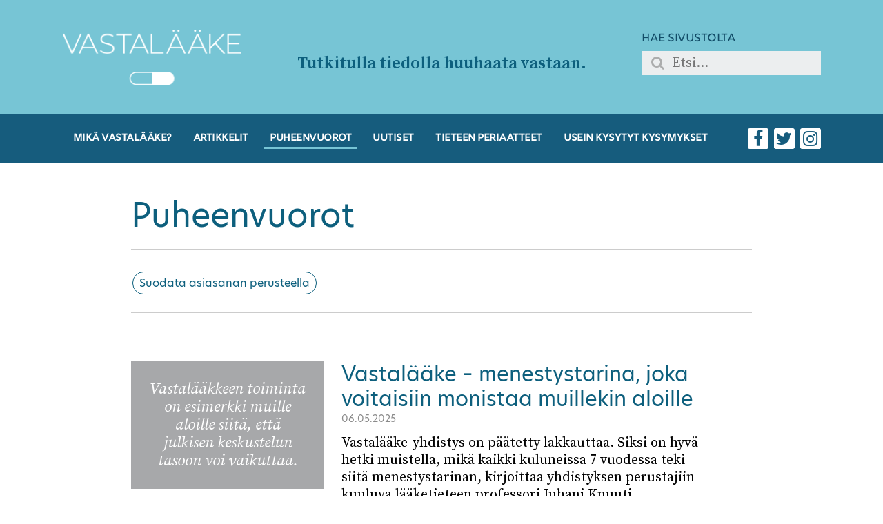

--- FILE ---
content_type: text/html; charset=UTF-8
request_url: https://www.vastalaake.fi/puheenvuorot/
body_size: 13703
content:
<!DOCTYPE html><html lang="fi"><head><meta charset="UTF-8"><meta name="viewport" content="width=device-width, initial-scale=1"><link rel="profile" href="https://gmpg.org/xfn/11"><link rel="preconnect" href="https://cdnjs.cloudflare.com"><link rel="preconnect" href="https://use.typekit.net"><link rel="preconnect" href="https://fonts.googleapis.com"><link rel="preconnect" href="https://fonts.gstatic.com" crossorigin><link href="https://fonts.googleapis.com/css2?family=Source+Serif+Pro:ital,wght@0,400;0,600;1,400;1,600&display=swap" rel="stylesheet"><link rel="stylesheet" href="https://cdnjs.cloudflare.com/ajax/libs/font-awesome/4.7.0/css/font-awesome.min.css"><link rel="stylesheet" href="https://use.typekit.net/omw8vwj.css">
 <script type="text/javascript">/* wpack.io publicPath */window.__wpackIovastalaakedist='https://www.vastalaake.fi/wp-content/themes/vastalaake/dist/';</script><title>Puheenvuorot &#8211; Vastalääke</title><meta name='robots' content='max-image-preview:large' /><link rel='dns-prefetch' href='//static.addtoany.com' /><link rel='dns-prefetch' href='//s.w.org' /><link rel="alternate" type="application/rss+xml" title="Vastalääke &raquo; syöte" href="https://www.vastalaake.fi/feed/" /><link rel="alternate" type="application/rss+xml" title="Vastalääke &raquo; kommenttien syöte" href="https://www.vastalaake.fi/comments/feed/" /><meta property="og:image" content="https://www.vastalaake.fi/wp-content/uploads/2019/03/vastalaake_logo_slogan_valkoinen_vaaleansinisella_RGB.jpg"/><script type="text/javascript">window._wpemojiSettings = {"baseUrl":"https:\/\/s.w.org\/images\/core\/emoji\/13.1.0\/72x72\/","ext":".png","svgUrl":"https:\/\/s.w.org\/images\/core\/emoji\/13.1.0\/svg\/","svgExt":".svg","source":{"concatemoji":"https:\/\/www.vastalaake.fi\/wp-includes\/js\/wp-emoji-release.min.js?ver=5.9.12"}};
/*! This file is auto-generated */
!function(e,a,t){var n,r,o,i=a.createElement("canvas"),p=i.getContext&&i.getContext("2d");function s(e,t){var a=String.fromCharCode;p.clearRect(0,0,i.width,i.height),p.fillText(a.apply(this,e),0,0);e=i.toDataURL();return p.clearRect(0,0,i.width,i.height),p.fillText(a.apply(this,t),0,0),e===i.toDataURL()}function c(e){var t=a.createElement("script");t.src=e,t.defer=t.type="text/javascript",a.getElementsByTagName("head")[0].appendChild(t)}for(o=Array("flag","emoji"),t.supports={everything:!0,everythingExceptFlag:!0},r=0;r<o.length;r++)t.supports[o[r]]=function(e){if(!p||!p.fillText)return!1;switch(p.textBaseline="top",p.font="600 32px Arial",e){case"flag":return s([127987,65039,8205,9895,65039],[127987,65039,8203,9895,65039])?!1:!s([55356,56826,55356,56819],[55356,56826,8203,55356,56819])&&!s([55356,57332,56128,56423,56128,56418,56128,56421,56128,56430,56128,56423,56128,56447],[55356,57332,8203,56128,56423,8203,56128,56418,8203,56128,56421,8203,56128,56430,8203,56128,56423,8203,56128,56447]);case"emoji":return!s([10084,65039,8205,55357,56613],[10084,65039,8203,55357,56613])}return!1}(o[r]),t.supports.everything=t.supports.everything&&t.supports[o[r]],"flag"!==o[r]&&(t.supports.everythingExceptFlag=t.supports.everythingExceptFlag&&t.supports[o[r]]);t.supports.everythingExceptFlag=t.supports.everythingExceptFlag&&!t.supports.flag,t.DOMReady=!1,t.readyCallback=function(){t.DOMReady=!0},t.supports.everything||(n=function(){t.readyCallback()},a.addEventListener?(a.addEventListener("DOMContentLoaded",n,!1),e.addEventListener("load",n,!1)):(e.attachEvent("onload",n),a.attachEvent("onreadystatechange",function(){"complete"===a.readyState&&t.readyCallback()})),(n=t.source||{}).concatemoji?c(n.concatemoji):n.wpemoji&&n.twemoji&&(c(n.twemoji),c(n.wpemoji)))}(window,document,window._wpemojiSettings);</script> <style type="text/css">img.wp-smiley,
img.emoji {
	display: inline !important;
	border: none !important;
	box-shadow: none !important;
	height: 1em !important;
	width: 1em !important;
	margin: 0 0.07em !important;
	vertical-align: -0.1em !important;
	background: none !important;
	padding: 0 !important;
}</style><link rel='stylesheet' id='litespeed-cache-dummy-css'  href='https://www.vastalaake.fi/wp-content/plugins/litespeed-cache/assets/css/litespeed-dummy.css?ver=5.9.12' type='text/css' media='all' /><link rel='stylesheet' id='astra-theme-css-css'  href='https://www.vastalaake.fi/wp-content/themes/astra/assets/css/minified/style.min.css?ver=1.6.0' type='text/css' media='all' /><style id='astra-theme-css-inline-css' type='text/css'>html{font-size:93.75%;}a,.page-title{color:#0274be;}a:hover,a:focus{color:#3a3a3a;}body,button,input,select,textarea{font-family:-apple-system,BlinkMacSystemFont,Segoe UI,Roboto,Oxygen-Sans,Ubuntu,Cantarell,Helvetica Neue,sans-serif;font-weight:inherit;font-size:15px;font-size:1rem;}blockquote{border-color:rgba(2,116,190,0.05);}.site-title{font-size:35px;font-size:2.3333333333333rem;}header .site-logo-img .custom-logo-link img{max-width:221px;}.astra-logo-svg{width:221px;}.ast-archive-description .ast-archive-title{font-size:40px;font-size:2.6666666666667rem;}.site-header .site-description{font-size:15px;font-size:1rem;}.entry-title{font-size:30px;font-size:2rem;}.comment-reply-title{font-size:24px;font-size:1.6rem;}.ast-comment-list #cancel-comment-reply-link{font-size:15px;font-size:1rem;}h1,.entry-content h1{font-size:48px;font-size:3.2rem;}h2,.entry-content h2{font-size:42px;font-size:2.8rem;}h3,.entry-content h3{font-size:30px;font-size:2rem;}h4,.entry-content h4{font-size:20px;font-size:1.3333333333333rem;}h5,.entry-content h5{font-size:18px;font-size:1.2rem;}h6,.entry-content h6{font-size:15px;font-size:1rem;}.ast-single-post .entry-title,.page-title{font-size:30px;font-size:2rem;}#secondary,#secondary button,#secondary input,#secondary select,#secondary textarea{font-size:15px;font-size:1rem;}::selection{background-color:#0274be;color:#ffffff;}body,h1,.entry-title a,.entry-content h1,h2,.entry-content h2,h3,.entry-content h3,h4,.entry-content h4,h5,.entry-content h5,h6,.entry-content h6{color:#3a3a3a;}.tagcloud a:hover,.tagcloud a:focus,.tagcloud a.current-item{color:#ffffff;border-color:#0274be;background-color:#0274be;}.main-header-menu a,.ast-header-custom-item a{color:#3a3a3a;}.main-header-menu li:hover > a,.main-header-menu li:hover > .ast-menu-toggle,.main-header-menu .ast-masthead-custom-menu-items a:hover,.main-header-menu li.focus > a,.main-header-menu li.focus > .ast-menu-toggle,.main-header-menu .current-menu-item > a,.main-header-menu .current-menu-ancestor > a,.main-header-menu .current_page_item > a,.main-header-menu .current-menu-item > .ast-menu-toggle,.main-header-menu .current-menu-ancestor > .ast-menu-toggle,.main-header-menu .current_page_item > .ast-menu-toggle{color:#0274be;}input:focus,input[type="text"]:focus,input[type="email"]:focus,input[type="url"]:focus,input[type="password"]:focus,input[type="reset"]:focus,input[type="search"]:focus,textarea:focus{border-color:#0274be;}input[type="radio"]:checked,input[type=reset],input[type="checkbox"]:checked,input[type="checkbox"]:hover:checked,input[type="checkbox"]:focus:checked,input[type=range]::-webkit-slider-thumb{border-color:#0274be;background-color:#0274be;box-shadow:none;}.site-footer a:hover + .post-count,.site-footer a:focus + .post-count{background:#0274be;border-color:#0274be;}.ast-comment-meta{line-height:1.666666667;font-size:12px;font-size:0.8rem;}.single .nav-links .nav-previous,.single .nav-links .nav-next,.single .ast-author-details .author-title,.ast-comment-meta{color:#0274be;}.menu-toggle,button,.ast-button,.button,input#submit,input[type="button"],input[type="submit"],input[type="reset"]{border-radius:2px;padding:10px 40px;color:#ffffff;border-color:#0274be;background-color:#0274be;}button:focus,.menu-toggle:hover,button:hover,.ast-button:hover,.button:hover,input[type=reset]:hover,input[type=reset]:focus,input#submit:hover,input#submit:focus,input[type="button"]:hover,input[type="button"]:focus,input[type="submit"]:hover,input[type="submit"]:focus{color:#ffffff;border-color:#3a3a3a;background-color:#3a3a3a;}.entry-meta,.entry-meta *{line-height:1.45;color:#0274be;}.entry-meta a:hover,.entry-meta a:hover *,.entry-meta a:focus,.entry-meta a:focus *{color:#3a3a3a;}blockquote,blockquote a{color:#000000;}.ast-404-layout-1 .ast-404-text{font-size:200px;font-size:13.333333333333rem;}.widget-title{font-size:21px;font-size:1.4rem;color:#3a3a3a;}#cat option,.secondary .calendar_wrap thead a,.secondary .calendar_wrap thead a:visited{color:#0274be;}.secondary .calendar_wrap #today,.ast-progress-val span{background:#0274be;}.secondary a:hover + .post-count,.secondary a:focus + .post-count{background:#0274be;border-color:#0274be;}.calendar_wrap #today > a{color:#ffffff;}.ast-pagination a,.page-links .page-link,.single .post-navigation a{color:#0274be;}.ast-pagination a:hover,.ast-pagination a:focus,.ast-pagination > span:hover:not(.dots),.ast-pagination > span.current,.page-links > .page-link,.page-links .page-link:hover,.post-navigation a:hover{color:#3a3a3a;}.ast-header-break-point .ast-mobile-menu-buttons-minimal.menu-toggle{background:transparent;color:#0274be;}.ast-header-break-point .ast-mobile-menu-buttons-outline.menu-toggle{background:transparent;border:1px solid #0274be;color:#0274be;}.ast-header-break-point .ast-mobile-menu-buttons-fill.menu-toggle{background:#0274be;}@media (min-width:545px){.ast-page-builder-template .comments-area,.single.ast-page-builder-template .entry-header,.single.ast-page-builder-template .post-navigation{max-width:808px;margin-left:auto;margin-right:auto;}}@media (max-width:768px){.ast-archive-description .ast-archive-title{font-size:40px;}.entry-title{font-size:30px;}h1,.entry-content h1{font-size:30px;}h2,.entry-content h2{font-size:25px;}h3,.entry-content h3{font-size:20px;}.ast-single-post .entry-title,.page-title{font-size:30px;}}@media (max-width:544px){.ast-archive-description .ast-archive-title{font-size:40px;}.entry-title{font-size:30px;}h1,.entry-content h1{font-size:30px;}h2,.entry-content h2{font-size:25px;}h3,.entry-content h3{font-size:20px;}.ast-single-post .entry-title,.page-title{font-size:30px;}}@media (max-width:768px){html{font-size:85.5%;}}@media (max-width:544px){html{font-size:85.5%;}}@media (min-width:769px){.ast-container{max-width:808px;}}@font-face {font-family: "Astra";src: url( https://www.vastalaake.fi/wp-content/themes/astra/assets/fonts/astra.woff) format("woff"),url( https://www.vastalaake.fi/wp-content/themes/astra/assets/fonts/astra.ttf) format("truetype"),url( https://www.vastalaake.fi/wp-content/themes/astra/assets/fonts/astra.svg#astra) format("svg");font-weight: normal;font-style: normal;}@media (max-width:921px) {.main-header-bar .main-header-bar-navigation{display:none;}}.ast-desktop .main-header-menu.submenu-with-border .sub-menu,.ast-desktop .main-header-menu.submenu-with-border .children,.ast-desktop .main-header-menu.submenu-with-border .astra-full-megamenu-wrapper{border-color:#0274be;}.ast-desktop .main-header-menu.submenu-with-border .sub-menu,.ast-desktop .main-header-menu.submenu-with-border .children{border-top-width:2px;border-right-width:0px;border-left-width:0px;border-bottom-width:0px;border-style:solid;}.ast-desktop .main-header-menu.submenu-with-border .sub-menu .sub-menu,.ast-desktop .main-header-menu.submenu-with-border .children .children{top:-2px;}.ast-desktop .main-header-menu.submenu-with-border .sub-menu a,.ast-desktop .main-header-menu.submenu-with-border .children a{border-bottom-width:0px;border-style:solid;border-color:#eaeaea;}@media (min-width:769px){.main-header-menu .sub-menu li.ast-left-align-sub-menu:hover > ul,.main-header-menu .sub-menu li.ast-left-align-sub-menu.focus > ul{margin-left:-0px;}}.ast-small-footer{border-top-style:solid;border-top-width:1px;border-top-color:#7a7a7a;}.ast-small-footer-wrap{text-align:center;}@media (max-width:920px){.ast-404-layout-1 .ast-404-text{font-size:100px;font-size:6.6666666666667rem;}}
.ast-header-break-point .site-header{border-bottom-width:1px;}@media (min-width:769px){.main-header-bar{border-bottom-width:1px;}}.main-header-menu .menu-item, .main-header-bar .ast-masthead-custom-menu-items{-js-display:flex;display:flex;-webkit-box-pack:center;-webkit-justify-content:center;-moz-box-pack:center;-ms-flex-pack:center;justify-content:center;-webkit-box-orient:vertical;-webkit-box-direction:normal;-webkit-flex-direction:column;-moz-box-orient:vertical;-moz-box-direction:normal;-ms-flex-direction:column;flex-direction:column;}.main-header-menu > .menu-item > a{height:100%;-webkit-box-align:center;-webkit-align-items:center;-moz-box-align:center;-ms-flex-align:center;align-items:center;-js-display:flex;display:flex;}
@media (min-width:769px){.ast-theme-transparent-header #masthead{position:absolute;left:0;right:0;}.ast-theme-transparent-header .main-header-bar, .ast-theme-transparent-header.ast-header-break-point .main-header-bar{background:none;}body.elementor-editor-active.ast-theme-transparent-header #masthead, .fl-builder-edit .ast-theme-transparent-header #masthead, body.vc_editor.ast-theme-transparent-header #masthead{z-index:0;}.ast-header-break-point.ast-replace-site-logo-transparent.ast-theme-transparent-header .ast-mobile-header-logo{display:none;}.ast-header-break-point.ast-replace-site-logo-transparent.ast-theme-transparent-header .transparent-custom-logo .custom-logo{display:inline-block;}.ast-theme-transparent-header .ast-above-header-wrap .ast-above-header{background:none;}.ast-theme-transparent-header .ast-below-header-wrap .ast-below-header{background:none;}}.ast-theme-transparent-header.ast-header-break-point .site-header {border-bottom-width:0px;border-bottom-color:;}@media (max-width:768px){.ast-theme-transparent-header #masthead{position:absolute;left:0;right:0;}.ast-theme-transparent-header .main-header-bar, .ast-theme-transparent-header.ast-header-break-point .main-header-bar{background:none;}body.elementor-editor-active.ast-theme-transparent-header #masthead, .fl-builder-edit .ast-theme-transparent-header #masthead, body.vc_editor.ast-theme-transparent-header #masthead{z-index:0;}.ast-header-break-point.ast-replace-site-logo-transparent.ast-theme-transparent-header .ast-mobile-header-logo{display:none;}.ast-header-break-point.ast-replace-site-logo-transparent.ast-theme-transparent-header .transparent-custom-logo .custom-logo{display:inline-block;}.ast-theme-transparent-header .ast-above-header-wrap .ast-above-header{background:none;}.ast-theme-transparent-header .ast-below-header-wrap .ast-below-header{background:none;}}@media (min-width: 769px) {.ast-theme-transparent-header .main-header-bar {border-bottom-width:0px;border-bottom-color:;}}</style><link rel='stylesheet' id='astra-menu-animation-css'  href='https://www.vastalaake.fi/wp-content/themes/astra/assets/css/minified/menu-animation.min.css?ver=1.6.0' type='text/css' media='all' /><link rel='stylesheet' id='wp-block-library-css'  href='https://www.vastalaake.fi/wp-includes/css/dist/block-library/style.min.css?ver=5.9.12' type='text/css' media='all' /><style id='global-styles-inline-css' type='text/css'>body{--wp--preset--color--black: #000000;--wp--preset--color--cyan-bluish-gray: #abb8c3;--wp--preset--color--white: #ffffff;--wp--preset--color--pale-pink: #f78da7;--wp--preset--color--vivid-red: #cf2e2e;--wp--preset--color--luminous-vivid-orange: #ff6900;--wp--preset--color--luminous-vivid-amber: #fcb900;--wp--preset--color--light-green-cyan: #7bdcb5;--wp--preset--color--vivid-green-cyan: #00d084;--wp--preset--color--pale-cyan-blue: #8ed1fc;--wp--preset--color--vivid-cyan-blue: #0693e3;--wp--preset--color--vivid-purple: #9b51e0;--wp--preset--gradient--vivid-cyan-blue-to-vivid-purple: linear-gradient(135deg,rgba(6,147,227,1) 0%,rgb(155,81,224) 100%);--wp--preset--gradient--light-green-cyan-to-vivid-green-cyan: linear-gradient(135deg,rgb(122,220,180) 0%,rgb(0,208,130) 100%);--wp--preset--gradient--luminous-vivid-amber-to-luminous-vivid-orange: linear-gradient(135deg,rgba(252,185,0,1) 0%,rgba(255,105,0,1) 100%);--wp--preset--gradient--luminous-vivid-orange-to-vivid-red: linear-gradient(135deg,rgba(255,105,0,1) 0%,rgb(207,46,46) 100%);--wp--preset--gradient--very-light-gray-to-cyan-bluish-gray: linear-gradient(135deg,rgb(238,238,238) 0%,rgb(169,184,195) 100%);--wp--preset--gradient--cool-to-warm-spectrum: linear-gradient(135deg,rgb(74,234,220) 0%,rgb(151,120,209) 20%,rgb(207,42,186) 40%,rgb(238,44,130) 60%,rgb(251,105,98) 80%,rgb(254,248,76) 100%);--wp--preset--gradient--blush-light-purple: linear-gradient(135deg,rgb(255,206,236) 0%,rgb(152,150,240) 100%);--wp--preset--gradient--blush-bordeaux: linear-gradient(135deg,rgb(254,205,165) 0%,rgb(254,45,45) 50%,rgb(107,0,62) 100%);--wp--preset--gradient--luminous-dusk: linear-gradient(135deg,rgb(255,203,112) 0%,rgb(199,81,192) 50%,rgb(65,88,208) 100%);--wp--preset--gradient--pale-ocean: linear-gradient(135deg,rgb(255,245,203) 0%,rgb(182,227,212) 50%,rgb(51,167,181) 100%);--wp--preset--gradient--electric-grass: linear-gradient(135deg,rgb(202,248,128) 0%,rgb(113,206,126) 100%);--wp--preset--gradient--midnight: linear-gradient(135deg,rgb(2,3,129) 0%,rgb(40,116,252) 100%);--wp--preset--duotone--dark-grayscale: url('#wp-duotone-dark-grayscale');--wp--preset--duotone--grayscale: url('#wp-duotone-grayscale');--wp--preset--duotone--purple-yellow: url('#wp-duotone-purple-yellow');--wp--preset--duotone--blue-red: url('#wp-duotone-blue-red');--wp--preset--duotone--midnight: url('#wp-duotone-midnight');--wp--preset--duotone--magenta-yellow: url('#wp-duotone-magenta-yellow');--wp--preset--duotone--purple-green: url('#wp-duotone-purple-green');--wp--preset--duotone--blue-orange: url('#wp-duotone-blue-orange');--wp--preset--font-size--small: 13px;--wp--preset--font-size--medium: 20px;--wp--preset--font-size--large: 36px;--wp--preset--font-size--x-large: 42px;}.has-black-color{color: var(--wp--preset--color--black) !important;}.has-cyan-bluish-gray-color{color: var(--wp--preset--color--cyan-bluish-gray) !important;}.has-white-color{color: var(--wp--preset--color--white) !important;}.has-pale-pink-color{color: var(--wp--preset--color--pale-pink) !important;}.has-vivid-red-color{color: var(--wp--preset--color--vivid-red) !important;}.has-luminous-vivid-orange-color{color: var(--wp--preset--color--luminous-vivid-orange) !important;}.has-luminous-vivid-amber-color{color: var(--wp--preset--color--luminous-vivid-amber) !important;}.has-light-green-cyan-color{color: var(--wp--preset--color--light-green-cyan) !important;}.has-vivid-green-cyan-color{color: var(--wp--preset--color--vivid-green-cyan) !important;}.has-pale-cyan-blue-color{color: var(--wp--preset--color--pale-cyan-blue) !important;}.has-vivid-cyan-blue-color{color: var(--wp--preset--color--vivid-cyan-blue) !important;}.has-vivid-purple-color{color: var(--wp--preset--color--vivid-purple) !important;}.has-black-background-color{background-color: var(--wp--preset--color--black) !important;}.has-cyan-bluish-gray-background-color{background-color: var(--wp--preset--color--cyan-bluish-gray) !important;}.has-white-background-color{background-color: var(--wp--preset--color--white) !important;}.has-pale-pink-background-color{background-color: var(--wp--preset--color--pale-pink) !important;}.has-vivid-red-background-color{background-color: var(--wp--preset--color--vivid-red) !important;}.has-luminous-vivid-orange-background-color{background-color: var(--wp--preset--color--luminous-vivid-orange) !important;}.has-luminous-vivid-amber-background-color{background-color: var(--wp--preset--color--luminous-vivid-amber) !important;}.has-light-green-cyan-background-color{background-color: var(--wp--preset--color--light-green-cyan) !important;}.has-vivid-green-cyan-background-color{background-color: var(--wp--preset--color--vivid-green-cyan) !important;}.has-pale-cyan-blue-background-color{background-color: var(--wp--preset--color--pale-cyan-blue) !important;}.has-vivid-cyan-blue-background-color{background-color: var(--wp--preset--color--vivid-cyan-blue) !important;}.has-vivid-purple-background-color{background-color: var(--wp--preset--color--vivid-purple) !important;}.has-black-border-color{border-color: var(--wp--preset--color--black) !important;}.has-cyan-bluish-gray-border-color{border-color: var(--wp--preset--color--cyan-bluish-gray) !important;}.has-white-border-color{border-color: var(--wp--preset--color--white) !important;}.has-pale-pink-border-color{border-color: var(--wp--preset--color--pale-pink) !important;}.has-vivid-red-border-color{border-color: var(--wp--preset--color--vivid-red) !important;}.has-luminous-vivid-orange-border-color{border-color: var(--wp--preset--color--luminous-vivid-orange) !important;}.has-luminous-vivid-amber-border-color{border-color: var(--wp--preset--color--luminous-vivid-amber) !important;}.has-light-green-cyan-border-color{border-color: var(--wp--preset--color--light-green-cyan) !important;}.has-vivid-green-cyan-border-color{border-color: var(--wp--preset--color--vivid-green-cyan) !important;}.has-pale-cyan-blue-border-color{border-color: var(--wp--preset--color--pale-cyan-blue) !important;}.has-vivid-cyan-blue-border-color{border-color: var(--wp--preset--color--vivid-cyan-blue) !important;}.has-vivid-purple-border-color{border-color: var(--wp--preset--color--vivid-purple) !important;}.has-vivid-cyan-blue-to-vivid-purple-gradient-background{background: var(--wp--preset--gradient--vivid-cyan-blue-to-vivid-purple) !important;}.has-light-green-cyan-to-vivid-green-cyan-gradient-background{background: var(--wp--preset--gradient--light-green-cyan-to-vivid-green-cyan) !important;}.has-luminous-vivid-amber-to-luminous-vivid-orange-gradient-background{background: var(--wp--preset--gradient--luminous-vivid-amber-to-luminous-vivid-orange) !important;}.has-luminous-vivid-orange-to-vivid-red-gradient-background{background: var(--wp--preset--gradient--luminous-vivid-orange-to-vivid-red) !important;}.has-very-light-gray-to-cyan-bluish-gray-gradient-background{background: var(--wp--preset--gradient--very-light-gray-to-cyan-bluish-gray) !important;}.has-cool-to-warm-spectrum-gradient-background{background: var(--wp--preset--gradient--cool-to-warm-spectrum) !important;}.has-blush-light-purple-gradient-background{background: var(--wp--preset--gradient--blush-light-purple) !important;}.has-blush-bordeaux-gradient-background{background: var(--wp--preset--gradient--blush-bordeaux) !important;}.has-luminous-dusk-gradient-background{background: var(--wp--preset--gradient--luminous-dusk) !important;}.has-pale-ocean-gradient-background{background: var(--wp--preset--gradient--pale-ocean) !important;}.has-electric-grass-gradient-background{background: var(--wp--preset--gradient--electric-grass) !important;}.has-midnight-gradient-background{background: var(--wp--preset--gradient--midnight) !important;}.has-small-font-size{font-size: var(--wp--preset--font-size--small) !important;}.has-medium-font-size{font-size: var(--wp--preset--font-size--medium) !important;}.has-large-font-size{font-size: var(--wp--preset--font-size--large) !important;}.has-x-large-font-size{font-size: var(--wp--preset--font-size--x-large) !important;}</style><link rel='stylesheet' id='addtoany-css'  href='https://www.vastalaake.fi/wp-content/plugins/add-to-any/addtoany.min.css?ver=1.16' type='text/css' media='all' /><link rel='stylesheet' id='wpackio_vastalaakeapp_app_main_745e4ee7_css_style-css'  href='https://www.vastalaake.fi/wp-content/themes/vastalaake/dist/app/main-745e4ee7.css?ver=2.0.0' type='text/css' media='all' />
<!--[if IE]> <script type='text/javascript' src='https://www.vastalaake.fi/wp-content/themes/astra/assets/js/minified/flexibility.min.js?ver=1.6.0' id='astra-flexibility-js'></script> <script type='text/javascript' id='astra-flexibility-js-after'>flexibility(document.documentElement);</script> <![endif]--> <script type='text/javascript' id='addtoany-core-js-before'>window.a2a_config=window.a2a_config||{};a2a_config.callbacks=[];a2a_config.overlays=[];a2a_config.templates={};a2a_localize = {
	Share: "Share",
	Save: "Save",
	Subscribe: "Subscribe",
	Email: "Email",
	Bookmark: "Bookmark",
	ShowAll: "Show all",
	ShowLess: "Show less",
	FindServices: "Find service(s)",
	FindAnyServiceToAddTo: "Instantly find any service to add to",
	PoweredBy: "Powered by",
	ShareViaEmail: "Share via email",
	SubscribeViaEmail: "Subscribe via email",
	BookmarkInYourBrowser: "Bookmark in your browser",
	BookmarkInstructions: "Press Ctrl+D or \u2318+D to bookmark this page",
	AddToYourFavorites: "Add to your favorites",
	SendFromWebOrProgram: "Send from any email address or email program",
	EmailProgram: "Email program",
	More: "More&#8230;",
	ThanksForSharing: "Thanks for sharing!",
	ThanksForFollowing: "Thanks for following!"
};</script> <script type='text/javascript' async src='https://static.addtoany.com/menu/page.js' id='addtoany-core-js'></script> <script type='text/javascript' src='https://www.vastalaake.fi/wp-includes/js/jquery/jquery.min.js?ver=3.6.0' id='jquery-core-js'></script> <script type='text/javascript' src='https://www.vastalaake.fi/wp-includes/js/jquery/jquery-migrate.min.js?ver=3.3.2' id='jquery-migrate-js'></script> <script type='text/javascript' async src='https://www.vastalaake.fi/wp-content/plugins/add-to-any/addtoany.min.js?ver=1.1' id='addtoany-jquery-js'></script> <script type='text/javascript' src='https://www.vastalaake.fi/wp-content/themes/vastalaake/dist/app/runtime-e42e5e4f.js?ver=5.9.12' id='custom-js-wpackio_vastalaakeapp_app_runtime_e42e5e4f_js_script-js'></script> <script type='text/javascript' src='https://www.vastalaake.fi/wp-content/themes/vastalaake/dist/app/main-0bf91a51.js?ver=5.9.12' id='custom-js-wpackio_vastalaakeapp_app_main_0bf91a51_js_script-js'></script> <link rel="https://api.w.org/" href="https://www.vastalaake.fi/wp-json/" /><link rel="alternate" type="application/json" href="https://www.vastalaake.fi/wp-json/wp/v2/pages/339" /><link rel="EditURI" type="application/rsd+xml" title="RSD" href="https://www.vastalaake.fi/xmlrpc.php?rsd" /><link rel="wlwmanifest" type="application/wlwmanifest+xml" href="https://www.vastalaake.fi/wp-includes/wlwmanifest.xml" /><meta name="generator" content="WordPress 5.9.12" /><link rel="canonical" href="https://www.vastalaake.fi/puheenvuorot/" /><link rel='shortlink' href='https://www.vastalaake.fi/?p=339' /><link rel="alternate" type="application/json+oembed" href="https://www.vastalaake.fi/wp-json/oembed/1.0/embed?url=https%3A%2F%2Fwww.vastalaake.fi%2Fpuheenvuorot%2F" /><link rel="alternate" type="text/xml+oembed" href="https://www.vastalaake.fi/wp-json/oembed/1.0/embed?url=https%3A%2F%2Fwww.vastalaake.fi%2Fpuheenvuorot%2F&#038;format=xml" />
 <script async src="https://www.googletagmanager.com/gtag/js?id=UA-126230496-1"></script> <script>window.dataLayer = window.dataLayer || [];
  function gtag(){dataLayer.push(arguments);}
  gtag('js', new Date());
 
  gtag('config', 'UA-126230496-1');</script><link rel="icon" href="https://www.vastalaake.fi/wp-content/uploads/2019/01/vastalaake_favicon_.png" sizes="32x32" /><link rel="icon" href="https://www.vastalaake.fi/wp-content/uploads/2019/01/vastalaake_favicon_.png" sizes="192x192" /><link rel="apple-touch-icon" href="https://www.vastalaake.fi/wp-content/uploads/2019/01/vastalaake_favicon_.png" /><meta name="msapplication-TileImage" content="https://www.vastalaake.fi/wp-content/uploads/2019/01/vastalaake_favicon_.png" /></head><body itemtype='https://schema.org/WebPage' itemscope='itemscope' class="page-template page-template-sivu_puheenvuorot page-template-sivu_puheenvuorot-php page page-id-339 wp-custom-logo ast-desktop ast-plain-container ast-no-sidebar astra-1.6.0 ast-header-custom-item-inside ast-single-post ast-mobile-inherit-site-logo ast-inherit-site-logo-transparent ast-normal-title-enabled"><div id="page" class="hfeed site">
<a class="skip-link screen-reader-text" href="#content">Siirry sisältöön</a><header class="nav-header"><div class="elementor-inner"><div class="elementor-section-wrap"><section data-id="f67fdcd" class="elementor-element elementor-element-f67fdcd elementor-section-boxed elementor-section-height-default elementor-section elementor-top-section" data-settings="{&quot;background_background&quot;:&quot;classic&quot;}" data-element_type="section"><div class="elementor-container elementor-column-gap-default"><div class="elementor-row"><div data-id="fd658ab" class="nav-header-top-bar elementor-element elementor-element-fd658ab elementor-column elementor-col-100 elementor-top-column" data-element_type="column"><div class="elementor-column-wrap elementor-element-populated"><div class="elementor-widget-wrap"><section data-id="301775d" class="elementor-element elementor-element-301775d elementor-section-content-middle elementor-hidden-tablet elementor-hidden-phone elementor-section-boxed elementor-section-height-default elementor-section-height-default elementor-section elementor-inner-section" data-element_type="section"><div class="elementor-container elementor-column-gap-default"><div class="elementor-row"><div data-id="b69697c" class="elementor-element elementor-element-b69697c elementor-column elementor-col-33 elementor-inner-column" data-element_type="column"><div class="elementor-column-wrap elementor-element-populated"><div class="elementor-widget-wrap"><div data-id="fe193af" class="elementor-element elementor-element-fe193af elementor-widget elementor-widget-image" data-element_type="image.default"><div class="elementor-widget-container"><div class="elementor-image">
<a href="/" data-elementor-open-lightbox="">
<img src="/wp-content/themes/vastalaake/img/vastalaake_logo_valkoinen_lapinakyvalla.png" title="vastalaake_logo_valkoinen_lapinakyvalla" alt="vastalaake_logo_valkoinen_lapinakyvalla"> </a></div></div></div></div></div></div><div data-id="9e50a9a" class="elementor-element elementor-element-9e50a9a elementor-column elementor-col-33 elementor-inner-column" data-element_type="column"><div class="elementor-column-wrap elementor-element-populated"><div class="elementor-widget-wrap"><div data-id="18c3daf" class="elementor-element elementor-element-18c3daf elementor-widget elementor-widget-image" data-element_type="image.default"><div class="elementor-widget-container"><div class="elementor-image"><div class="nav-slogan-text">Tutkitulla tiedolla huuhaata vastaan.</div></div></div></div></div></div></div><div data-id="e2b0d6c" class="elementor-element elementor-element-e2b0d6c elementor-column elementor-col-33 elementor-inner-column" data-element_type="column"><div class="elementor-column-wrap elementor-element-populated"><div class="elementor-widget-wrap"><div data-id="0751eba" class="elementor-element elementor-element-0751eba elementor-hidden-phone elementor-hidden-tablet elementor-search-form--skin-minimal elementor-widget elementor-widget-search-form" data-settings="{&quot;skin&quot;:&quot;minimal&quot;}" data-element_type="search-form.default"><div class="elementor-widget-container"><form class="elementor-search-form" role="search" action="/" method="get">
<label class="nav-input-site-search-label" for="input-site-search">Hae sivustolta</label><div class="elementor-search-form__container"><div class="elementor-search-form__icon">
<i class="fa fa-search" aria-hidden="true"></i></div>
<input placeholder="Etsi..." id="input-site-search" class="elementor-search-form__input" type="search" name="s" title="Search" value=""></div></form></div></div></div></div></div></div></div></section><section data-id="1642dbc" class="elementor-element elementor-element-1642dbc elementor-section-content-middle elementor-hidden-desktop elementor-section-boxed elementor-section-height-default elementor-section-height-default elementor-section elementor-inner-section" data-element_type="section"><div class="elementor-container elementor-column-gap-default"><div class="elementor-row"><div data-id="d8ba38f" class="elementor-element elementor-element-d8ba38f elementor-column elementor-col-100 elementor-inner-column" data-element_type="column"><div class="elementor-column-wrap elementor-element-populated"><div class="elementor-widget-wrap"><div data-id="27af5fd" class="elementor-element elementor-element-27af5fd elementor-widget elementor-widget-image" data-element_type="image.default"><div class="elementor-widget-container"><div class="elementor-image">
<a href="/" data-elementor-open-lightbox="">
<img width="456" height="159" src="https://www.vastalaake.fi/wp-content/uploads/2019/01/logo_vastalaake.png" class="attachment-full size-full" alt="" loading="lazy" srcset="https://www.vastalaake.fi/wp-content/uploads/2019/01/logo_vastalaake.png 456w, https://www.vastalaake.fi/wp-content/uploads/2019/01/logo_vastalaake-300x105.png 300w, https://www.vastalaake.fi/wp-content/uploads/2019/01/logo_vastalaake-221x77.png 221w" sizes="(max-width: 456px) 100vw, 456px"> </a></div></div></div></div></div></div></div></div></section><section data-id="9d0264b" class="elementor-element elementor-element-9d0264b elementor-section-content-middle elementor-hidden-desktop elementor-section-boxed elementor-section-height-default elementor-section-height-default elementor-section elementor-inner-section" data-element_type="section"><div class="elementor-container elementor-column-gap-default"><div class="elementor-row"><div data-id="3165825" class="elementor-element elementor-element-3165825 elementor-column elementor-col-100 elementor-inner-column" data-element_type="column"><div class="elementor-column-wrap elementor-element-populated"><div class="elementor-widget-wrap"><div data-id="af51dda" class="elementor-element elementor-element-af51dda elementor-widget elementor-widget-image" data-element_type="image.default"><div class="elementor-widget-container"><div class="elementor-image"><div class="nav-slogan-text">Tutkitulla tiedolla huuhaata vastaan.</div></div></div></div></div></div></div></div></div></section></div></div></div></div></div></section><section data-id="4e8f899" class="elementor-element elementor-element-4e8f899 elementor-section-boxed elementor-section-height-default elementor-section elementor-top-section" data-settings="{&quot;background_background&quot;:&quot;classic&quot;}" data-element_type="section"><div class="elementor-container elementor-column-gap-default"><div class="elementor-row"><div data-id="32a819f" class="elementor-element elementor-element-32a819f elementor-column elementor-col-100 elementor-top-column" data-element_type="column"><div class="elementor-column-wrap elementor-element-populated"><div class="elementor-widget-wrap"><section data-id="687918c" class="elementor-element elementor-element-687918c elementor-hidden-tablet elementor-hidden-phone elementor-section-boxed elementor-section-height-default elementor-section-height-default elementor-section elementor-inner-section" data-element_type="section"><div class="elementor-container elementor-column-gap-default"><div class="elementor-row"><div data-id="5723b87" class="elementor-element elementor-element-5723b87 elementor-column elementor-col-50 elementor-inner-column" data-element_type="column"><div class="elementor-column-wrap elementor-element-populated"><div class="elementor-widget-wrap"><div data-id="b503d7a" class="elementor-element elementor-element-b503d7a elementor-nav-menu__align-justify elementor-nav-menu--stretch elementor-nav-menu__text-align-center vl_desktop_nav elementor-nav-menu--indicator-classic elementor-nav-menu--dropdown-tablet elementor-nav-menu--toggle elementor-nav-menu--burger elementor-widget elementor-widget-nav-menu" data-settings="{&quot;full_width&quot;:&quot;stretch&quot;,&quot;layout&quot;:&quot;horizontal&quot;,&quot;toggle&quot;:&quot;burger&quot;}" data-element_type="nav-menu.default"><div class="elementor-widget-container"><nav class="elementor-nav-menu--main elementor-nav-menu__container elementor-nav-menu--layout-horizontal e--pointer-underline e--animation-none"><ul id="menu-1-b503d7a" class="elementor-nav-menu vl-header-links"><li  class="menu-item menu-item-type-post_type menu-item-object-page menu-item menu-item-type-post_type menu-item-object-page menu-item-1324"><a class="elementor-item"  href="https://www.vastalaake.fi/mika-vastalaake/">Mikä vastalääke?</a></li><li  class="menu-item menu-item-type-post_type menu-item-object-page menu-item menu-item-type-post_type menu-item-object-page menu-item-1325"><a class="elementor-item"  href="https://www.vastalaake.fi/artikkelit/">Artikkelit</a></li><li  class="menu-item menu-item-type-post_type menu-item-object-page current-menu-item page_item page-item-339 current_page_item menu-item menu-item-type-post_type menu-item-object-page menu-item-1326 menu-item-active"><a class="elementor-item"  href="https://www.vastalaake.fi/puheenvuorot/">Puheenvuorot</a></li><li  class="menu-item menu-item-type-post_type menu-item-object-page menu-item menu-item-type-post_type menu-item-object-page menu-item-1529"><a class="elementor-item"  href="https://www.vastalaake.fi/ajankohtaiset/">Uutiset</a></li><li  class="menu-item menu-item-type-post_type menu-item-object-page menu-item menu-item-type-post_type menu-item-object-page menu-item-1327"><a class="elementor-item"  href="https://www.vastalaake.fi/tieteen-periaatteet/">Tieteen periaatteet</a></li><li  class="menu-item menu-item-type-post_type menu-item-object-page menu-item menu-item-type-post_type menu-item-object-page menu-item-1328"><a class="elementor-item"  href="https://www.vastalaake.fi/usein-kysytyt-kysymykset/">Usein kysytyt kysymykset</a></li></ul></nav><div class="elementor-menu-toggle">
<i class="fa fa-bars eicon" aria-hidden="true"></i></div><nav class="elementor-nav-menu--dropdown elementor-nav-menu__container"><ul id="menu-2-b503d7a" class="elementor-nav-menu" data-smartmenus-id="16507375173108408"><li class="menu-item menu-item-type-post_type menu-item-object-page menu-item-272"><a href="/mika-vastalaake/" class="elementor-item">Mikä vastalääke?</a></li><li class="menu-item menu-item-type-post_type menu-item-object-page menu-item-248"><a href="/artikkelit/" class="elementor-item">Artikkelit</a></li><li class="menu-item menu-item-type-post_type menu-item-object-page menu-item-341"><a href="/puheenvuorot/" class="elementor-item">Puheenvuorot</a></li><li class="menu-item menu-item-type-post_type menu-item-object-page menu-item-368"><a href="/tieteen-periaatteet/" class="elementor-item">Tieteen periaatteet</a></li><li class="menu-item menu-item-type-post_type menu-item-object-page menu-item-264"><a href="/usein-kysytyt-kysymykset/" class="elementor-item">Usein kysytyt kysymykset</a></li><li class="menu-item menu-item-type-post_type menu-item-object-page menu-item-360"><a href="/ajankohtaiset/" class="elementor-item">Ajankohtaiset</a></li></ul></nav></div></div></div></div></div><div data-id="b4839a7" class="elementor-element elementor-element-b4839a7 elementor-column elementor-col-50 elementor-inner-column" data-element_type="column"><div class="elementor-column-wrap elementor-element-populated"><div class="elementor-widget-wrap"><div data-id="bae6c5b" class="elementor-element elementor-element-bae6c5b elementor-shape-rounded elementor-widget elementor-widget-social-icons" data-element_type="social-icons.default"><div class="elementor-widget-container"><div class="elementor-social-icons-wrapper">
<a class="elementor-icon elementor-social-icon elementor-social-icon-facebook" href="https://www.facebook.com/vastalaakefi/" target="_blank">
<span class="elementor-screen-only">Facebook</span>
<i class="fa fa-facebook"></i>
</a>
<a class="elementor-icon elementor-social-icon elementor-social-icon-twitter" href="https://twitter.com/vastalaakefi" target="_blank">
<span class="elementor-screen-only">Twitter</span>
<i class="fa fa-twitter"></i>
</a>
<a class="elementor-icon elementor-social-icon elementor-social-icon-instagram" href="https://www.instagram.com/vastalaake.fi/" target="_blank">
<span class="elementor-screen-only">Instagram</span>
<i class="fa fa-instagram"></i>
</a></div></div></div></div></div></div></div></div></section><section data-id="138ca4c" class="elementor-element elementor-element-138ca4c elementor-hidden-desktop elementor-section-boxed elementor-section-height-default elementor-section-height-default elementor-section elementor-inner-section" data-element_type="section"><div class="elementor-container elementor-column-gap-default"><div class="elementor-row"><div data-id="9884b28" class="elementor-element elementor-element-9884b28 elementor-column elementor-col-33 elementor-inner-column" data-element_type="column"><div class="elementor-column-wrap elementor-element-populated"><div class="elementor-widget-wrap"><div data-id="e23f9b5" class="elementor-element elementor-element-e23f9b5 elementor-nav-menu__align-justify elementor-nav-menu--stretch vl_mob_nav elementor-nav-menu--indicator-classic elementor-nav-menu--dropdown-tablet elementor-nav-menu__text-align-aside elementor-nav-menu--toggle elementor-nav-menu--burger elementor-widget elementor-widget-nav-menu" data-settings="{&quot;full_width&quot;:&quot;stretch&quot;,&quot;layout&quot;:&quot;horizontal&quot;,&quot;toggle&quot;:&quot;burger&quot;}" data-element_type="nav-menu.default"><div class="elementor-widget-container"><nav class="elementor-nav-menu--main elementor-nav-menu__container elementor-nav-menu--layout-horizontal e--pointer-none"><ul id="menu-1-e23f9b5" class="elementor-nav-menu" data-smartmenus-id="16507375173154995"><li class="menu-item menu-item-type-post_type menu-item-object-page menu-item-272"><a href="/mika-vastalaake/" class="elementor-item">Mikä vastalääke?</a></li><li class="menu-item menu-item-type-post_type menu-item-object-page menu-item-248"><a href="/artikkelit/" class="elementor-item">Artikkelit</a></li><li class="menu-item menu-item-type-post_type menu-item-object-page menu-item-341"><a href="/puheenvuorot/" class="elementor-item">Puheenvuorot</a></li><li class="menu-item menu-item-type-post_type menu-item-object-page menu-item-368"><a href="/tieteen-periaatteet/" class="elementor-item">Tieteen periaatteet</a></li><li class="menu-item menu-item-type-post_type menu-item-object-page menu-item-264"><a href="/usein-kysytyt-kysymykset/" class="elementor-item">Usein kysytyt kysymykset</a></li><li class="menu-item menu-item-type-post_type menu-item-object-page menu-item-360"><a href="/ajankohtaiset/" class="elementor-item">Ajankohtaiset</a></li></ul></nav><div class="elementor-menu-toggle" style="">
<i class="fa fa-bars" aria-hidden="true"></i></div><nav class="elementor-nav-menu--dropdown elementor-nav-menu__container"><ul id="menu-2-e23f9b5" class="elementor-nav-menu" data-smartmenus-id="16507375173163813"><li class="menu-item menu-item-type-post_type menu-item-object-page menu-item-272"><a href="/mika-vastalaake/" class="elementor-item">Mikä vastalääke?</a></li><li class="menu-item menu-item-type-post_type menu-item-object-page menu-item-248"><a href="/artikkelit/" class="elementor-item">Artikkelit</a></li><li class="menu-item menu-item-type-post_type menu-item-object-page menu-item-341"><a href="/puheenvuorot/" class="elementor-item">Puheenvuorot</a></li><li class="menu-item menu-item-type-post_type menu-item-object-page menu-item-368"><a href="/tieteen-periaatteet/" class="elementor-item">Tieteen periaatteet</a></li><li class="menu-item menu-item-type-post_type menu-item-object-page menu-item-264"><a href="/usein-kysytyt-kysymykset/" class="elementor-item">Usein kysytyt kysymykset</a></li><li class="menu-item menu-item-type-post_type menu-item-object-page menu-item-360"><a href="/ajankohtaiset/" class="elementor-item">Ajankohtaiset</a></li></ul></nav></div></div></div></div></div><div data-id="6cf8b4b" class="elementor-element elementor-element-6cf8b4b elementor-column elementor-col-33 elementor-inner-column" data-element_type="column"><div class="elementor-column-wrap elementor-element-populated"><div class="elementor-widget-wrap"><div data-id="d92d3cb" class="elementor-element elementor-element-d92d3cb elementor-shape-rounded elementor-widget elementor-widget-social-icons" data-element_type="social-icons.default"><div class="elementor-widget-container"><div class="elementor-social-icons-wrapper">
<a class="elementor-icon elementor-social-icon elementor-social-icon-facebook" href="https://www.facebook.com/vastalaakefi/" target="_blank">
<span class="elementor-screen-only">Facebook</span>
<i class="fa fa-facebook"></i>
</a>
<a class="elementor-icon elementor-social-icon elementor-social-icon-twitter" href="https://twitter.com/vastalaakefi" target="_blank">
<span class="elementor-screen-only">Twitter</span>
<i class="fa fa-twitter"></i>
</a>
<a class="elementor-icon elementor-social-icon elementor-social-icon-instagram" href="https://www.instagram.com/vastalaake.fi/" target="_blank">
<span class="elementor-screen-only">Instagram</span>
<i class="fa fa-instagram"></i>
</a></div></div></div></div></div></div><div data-id="c91c932" class="elementor-element elementor-element-c91c932 elementor-column elementor-col-33 elementor-inner-column" data-element_type="column"><div class="elementor-column-wrap elementor-element-populated"><div class="elementor-widget-wrap"><div data-id="98a427e" class="elementor-element elementor-element-98a427e elementor-widget elementor-widget-html" data-element_type="html.default"><div class="elementor-widget-container">
<i id="search-btn" class="fa fa-search fa-2x"></i><div id="search-overlay" class="block"><div class="centered"><div id="search-box">
<i id="close-btn" class="fa fa-times fa-2x"></i><form role="search" method="get" id="searchform" class="vl_search" action="/">
<label class="screen-reader-text vl_search" for="s">Etsi:</label>
<input type="text" value="" name="s" placeholder="Hakusana ..." id="s" class="vl_search">
<input type="submit" id="searchsubmit" class="vl_search" value="Etsi"></form></div></div></div></div></div></div></div></div></div></div></section></div></div></div></div></div></section></div></div></header><div id="content" class="site-content"><div class="ast-container"></div><div id="primary" class="content-area primary"><div class="entry-content"><div class="vl_listaus_ylaosa"><h1>Puheenvuorot</h1><hr>
<button class="filtteri-show-all blue">Suodata asiasanan perusteella</button><button class="filtteri blue hidden" name="COVID19">COVID19</button><button class="filtteri blue hidden" name="humpuuki">humpuuki</button><button class="filtteri blue hidden" name="kirja-arvio">kirja-arvio</button><button class="filtteri blue hidden" name="kolumni">kolumni</button><button class="filtteri blue hidden" name="koronavirus">koronavirus</button><button class="filtteri blue hidden" name="lääketutkimus">lääketutkimus</button><button class="filtteri blue hidden" name="luontaistuote">luontaistuote</button><button class="filtteri blue hidden" name="medikalisaatio">medikalisaatio</button><button class="filtteri blue hidden" name="mielipide">mielipide</button><button class="filtteri blue hidden" name="ravitsemus">ravitsemus</button><button class="filtteri blue hidden" name="tiede &amp; media">tiede &amp; media</button><button class="filtteri blue hidden" name="tiedeyhteisö">tiedeyhteisö</button><button class="filtteri blue hidden" name="tieteen periaatteet">tieteen periaatteet</button><button class="filtteri blue hidden" name="uskomushoidot">uskomushoidot</button><button class="filtteri blue hidden" name="ylidiagnostiikka">ylidiagnostiikka</button><div class="clear"><hr style="margin-top: 24px;"></div></div><div class="vl_post_container vl_alasivu" aria-live="polite"><a href="https://www.vastalaake.fi/vl_puheenvuorot/vastalaake-menestystarina-joka-voitaisiin-monistaa-muillekin-aloille/" class="vl_nosto"><div class="vl_post_box_wide"><div class="vl_teksti_tausta tausta_harm"><h5 class="taustan_paalla">Vastalääkkeen toiminta on esimerkki muille aloille siitä, että julkisen keskustelun tasoon voi vaikuttaa.</h5></div><div class="vl_wide_textbox"><h5>
<span> Vastalääke – menestystarina, joka voitaisiin monistaa muillekin aloille </span><div class="vl_date">06.05.2025</div></h5><p>Vastalääke-yhdistys on päätetty lakkauttaa. Siksi on hyvä hetki muistella, mikä kaikki kuluneissa 7 vuodessa teki siitä menestystarinan, kirjoittaa yhdistyksen perustajiin kuuluva lääketieteen professori Juhani Knuuti.</p></div></div></a><div class="clear_desktop"></div><hr><a href="https://www.vastalaake.fi/vl_puheenvuorot/humpuukissa-on-jarkea/" class="vl_nosto"><div class="vl_post_box_wide"><div class="vl_teksti_tausta tausta_sin"><h5 class="taustan_paalla">Niin kauan kuin lääketiede on rehellistä, se ei pysty vastaamaan potilaiden kaikkiin terveystarpeisiin.</h5></div><div class="vl_wide_textbox"><h5>
<span> Humpuukissa on järkeä </span><div class="vl_date">05.04.2025</div></h5><p>Terveyshumpuuki voi ehdottomasti olla vaarallista mutta tyhmää se ei ole. Päin vastoin sitä syntyy ja se leviää hyvästä syystä, kirjoittaa tietokirjailija Juha Matias Lehtonen.</p><span class="filtteri">humpuuki</span><span class="filtteri">luontaistuote</span><span class="filtteri">tiede &amp; media</span><span class="filtteri">tieteen periaatteet</span><span class="filtteri">uskomushoidot</span></div></div></a><div class="clear"></div><hr><a href="https://www.vastalaake.fi/vl_puheenvuorot/tieteentekija-haluatko-saada-tyollesi-mainetta-ja-kunniaa-opi-ajattelemaan-kuin-toimittaja-ja-ota-mediatila-haltuun/" class="vl_nosto"><div class="vl_post_box_wide"><div class="vl_teksti_tausta tausta_harm"><h5 class="taustan_paalla">Lukijoiden houkutteleminen on taitolaji, jota sinunkin kannattaisi harjoitella.</h5></div><div class="vl_wide_textbox"><h5>
<span> Tieteentekijä: haluatko saada työllesi mainetta ja kunniaa? Opi ajattelemaan kuin toimittaja ja ota mediatila haltuun </span><div class="vl_date">24.03.2025</div></h5><p>Ovatko klikkiotsikot, yksinkertaistukset ja tarinallistukset laiskaa ajattelua vai hiottua ammattitaitoa lukijoiden houkuttelemiseksi? Näillä vinkeillä opit viestimään tieteenalastasi vaikuttavammin.</p></div></div></a><div class="clear_desktop"></div><hr><a href="https://www.vastalaake.fi/vl_puheenvuorot/monikulttuurinen-vuorovaikutus-haltuun-viisi-askelta-kieli-ja-kulttuuritietoiseen-potilastyohon/" class="vl_nosto"><div class="vl_post_box_wide"><div class="vl_teksti_tausta tausta_sin"><h5 class="taustan_paalla">Jotta lääkäri voi hoitaa kaikkia potilaita yhtä hyvin, omien asenteiden ja tunteiden tiedostaminen on tärkeää.</h5></div><div class="vl_wide_textbox"><h5>
<span> Monikulttuurinen vuorovaikutus haltuun – viisi askelta kieli- ja kulttuuritietoiseen potilastyöhön </span><div class="vl_date">18.02.2025</div></h5><p>Suomen väestö kansainvälistyy, joten myös lääkärien tulee kehittää kykyään kohdata eritaustaisia ihmisiä. Mutta miten? Suomen kielen dosentti kokosi viisi vinkkiä, joilla kuka vain pääsee alkuun.</p></div></div></a><div class="clear"></div><hr><a href="https://www.vastalaake.fi/vl_puheenvuorot/kirjoita-niin-kuin-haluaisit-itsellesi-kirjoitettavan-10-vinkkia-lahestyttavan-tieteellisen-tekstin-luomiseen/" class="vl_nosto"><div class="vl_post_box_wide"><div class="vl_teksti_tausta tausta_harm"><h5 class="taustan_paalla">Lukijat ovat viisaita, mutta eivät välttämättä alasi asiantuntijoita.</h5></div><div class="vl_wide_textbox"><h5>
<span> Kirjoita, niin kuin haluaisit itsellesi kirjoitettavan &#8211; 10 vinkkiä lähestyttävän tieteellisen tekstin luomiseen </span><div class="vl_date">21.12.2021</div></h5><p>Tiedon saavutettavuuteen vaikuttaa sen lähestyttävyys. Sosiaalisen median käyttö sekä selkeä ja kansantajuinen kieli tuovat tieteellisesti tutkitun tiedon askeleen verran lähemmäksi meitä kaikkia.</p><span class="filtteri">kolumni</span><span class="filtteri">tiede &amp; media</span></div></div></a><div class="clear_desktop"></div><hr><a href="https://www.vastalaake.fi/vl_puheenvuorot/david-robsonin-esikoiskirja-kolhaisee-lukijan-itsetuntoa-ja-tuo-esiin-monet-ongelmat-arkiajattelussamme/" class="vl_nosto"><div class="vl_post_box_wide"><div class="vl_teksti_tausta tausta_sin"><h5 class="taustan_paalla">"Teoksen lukeminen aiheuttanee jonkinnäköisen 'kolhun' lukijan itsetuntoon."</h5></div><div class="vl_wide_textbox"><h5>
<span> David Robsonin esikoiskirja kolhaisee lukijan itsetuntoa ja tuo esiin monet ongelmat arkiajattelussamme </span><div class="vl_date">22.12.2020</div></h5><p>David Robsonin esikoisteos Älykkyysloukku haastaa lukijan pohtimaan oman ”älykkyytensä” todellista tilaa sekä kyseenalaistamaan arkiajattelun syvintä luonnetta.</p><span class="filtteri">kirja-arvio</span><span class="filtteri">mielipide</span><span class="filtteri">tiede &amp; media</span></div></div></a><div class="clear"></div><hr><a href="https://www.vastalaake.fi/vl_puheenvuorot/tieto-lisaa-tuskaa-vaikka-rahalla-voi-yrittaa-ostaa-mielenrauhaa/" class="vl_nosto"><div class="vl_post_box_wide"><div class="vl_teksti_tausta tausta_harm"><h5 class="taustan_paalla">Haluaisitko tietää mitä terveydellesi kuuluu?</h5></div><div class="vl_wide_textbox"><h5>
<span> Tieto lisää tuskaa, vaikka rahalla voi yrittää ostaa mielenrauhaa </span><div class="vl_date">14.09.2020</div></h5><p>Lääketieteellisen diagnostiikan tekeminen varmuuden vuoksi, ilman sairauden epäilyä ja lääkärin lähetettä on nykyajan trendi, jonka kanssa emme voi pidemmän päälle jatkaa, kirjoittaa Vastalääke ry:n jäsen Miikka Kiviranta.</p><span class="filtteri">medikalisaatio</span><span class="filtteri">mielipide</span><span class="filtteri">ylidiagnostiikka</span></div></div></a><div class="clear_desktop"></div><hr><a href="https://www.vastalaake.fi/vl_puheenvuorot/unohtuvatko-viruksentorjunnan-perusasiat-koronakriisin-pitkittyessa/" class="vl_nosto"><div class="vl_post_box_wide"><div class="vl_teksti_tausta tausta_sin"><h5 class="taustan_paalla">Toiveikkaista lupauksista huolimatta koronavirus elää vielä sitkeästi joukossamme.</h5></div><div class="vl_wide_textbox"><h5>
<span> Unohtuvatko viruksentorjunnan perusasiat koronakriisin pitkittyessä? </span><div class="vl_date">25.05.2020</div></h5><p>Vaikka koulut ja ravintolat aukeavat, koronavirusta ei ole vielä läheskään selätetty. Siksi nyt on entistäkin tärkeämpi muistaa yksilön pienet teot viruksen torjumiseksi, kirjoittaa Vastalääke.fi-sivuston päätoimittaja Elias Mokkala.</p><span class="filtteri">COVID19</span><span class="filtteri">kolumni</span><span class="filtteri">koronavirus</span><span class="filtteri">mielipide</span></div></div></a><div class="clear"></div><hr></div><div class="loadmore"><button class="vl-button blue"><h4 class="mb-0">Näytä lisää</h4></button><div class="clear"></div> <script type="text/javascript">var ajaxurl = "https://www.vastalaake.fi/wp-admin/admin-ajax.php";
var page = 2;
var keyword = "";
			
jQuery(function($) {
	// Loadmore click (appends to container)
	$('.loadmore').on('click', function(e) {
        var loadMore = $(e.currentTarget);

        // Loading new stuff or no more posts
        if (loadMore.hasClass('loading')) {
        	return;
        }

        loadMore.addClass('loading');

        var data = {
            'action': 'vl_filtteri',
			'post_type': 'vl_puheenvuoro',
			'keyword': keyword,
            'page': page,
            // 'security': '3ee90aed06'
        };
 
        $.post(ajaxurl, data, function(response) {
            var parsedResponse = JSON.parse(response);
            page++;

            if (parsedResponse.pagesLeft >= 1) {
            	loadMore.removeClass('loading');
            }
            
            if (parsedResponse.html.length > 0) {
				parsedResponse.html.forEach(function(item) {
	            	$('.vl_post_container').append(item);
				});
            }
        });
    });

	// Filter click (resets whole container)
    $('button.filtteri').on('click', function(e) {
    	$('.vl_post_container').addClass('loading');

	    var newKeyword = $(this).attr("name");
        var loadMore = $('.loadmore');
        
        loadMore.addClass('loading');

		var data = {
            'action': 'vl_filtteri',
            'post_type': 'vl_puheenvuoro',
			'keyword': newKeyword,
            'page': 1,
            // 'security': '3ee90aed06'
        };


        page = 1;

        $.post(ajaxurl, data, function(response) {
	    	$('.vl_post_container').removeClass('loading');

            var parsedResponse = JSON.parse(response);
        	var allHtml = [];

            if (parsedResponse.pagesLeft >= 1) {
	            loadMore.removeClass('loading');
	            page = 2;
            } else {
            	loadMore.addClass('loading');
            }
            
            if (parsedResponse.html.length > 0) {
				parsedResponse.html.forEach(function(item) {
	            	allHtml.push(item);
				});
            }

            $('.vl_post_container').html(allHtml);

			keyword = newKeyword;
        });
    });
});</script> </div><footer class="nav-footer"><div class="elementor-inner"><div class="elementor-section-wrap"><section data-id="580e5a" class="elementor-element-580e5a elementor-section-height-min-height elementor-section-boxed elementor-section-height-default elementor-section-items-middle elementor-section elementor-top-section footer-aux-section" data-settings="{&quot;background_background&quot;:&quot;classic&quot;}" data-element_type="section"><div class="elementor-container elementor-column-gap-wide"><div class="elementor-row"><div data-id="699fad6" class="footer-aux-box footer-aux-box-suggest-topic elementor-column elementor-col-50 elementor-top-column" data-element_type="column"><div class="elementor-column-wrap elementor-element-populated"><div class="elementor-widget-wrap"><div data-id="e29d43e" class="elementor-element-e29d43e vl_some_boksi elementor-widget elementor-widget-text-editor" data-element_type="text-editor.default"><div class="elementor-widget-container"><div class="elementor-text-editor elementor-clearfix"><h4>Ehdota meille aihetta</h4></div></div></div><div data-id="3adc799" class="box-follow-us vl_some_boksi elementor-widget elementor-widget-text-editor" data-element_type="text-editor.default"><div class="elementor-widget-container"><div class="elementor-text-editor elementor-clearfix"><p style="text-align: center;">Oletko törmännyt terveysväitteisiin, joiden todenperäisyys jäi vaivaamaan mieltäsi? Lähetä kysymyksesi meille! Valitsemme artikkeleiksi aiheita myös lukijoiden kysymysten joukosta.</p></div></div></div><div data-id="1e082c1" class="elementor-element-1e082c1 elementor-align-center vl_lue_lisaa elementor-widget elementor-widget-button" data-element_type="button.default"><div class="elementor-widget-container"><div class="elementor-button-wrapper">
<a href="https://www.vastalaake.fi/ehdota-aihetta/" class="elementor-button-link elementor-button elementor-size-sm" role="button">
<span class="elementor-button-content-wrapper">
<span class="elementor-button-text">Lähetä ehdotus</span>
</span>
</a></div></div></div></div></div></div><div data-id="9e7fdaf" class="footer-aux-box footer-aux-box-social-media elementor-column elementor-col-50 elementor-top-column" data-element_type="column"><div class="elementor-column-wrap elementor-element-populated"><div class="elementor-widget-wrap"><div data-id="e4e9ccc" class="elementor-element-e4e9ccc vl_some_boksi elementor-widget elementor-widget-text-editor" data-element_type="text-editor.default"><div class="elementor-widget-container"><div class="elementor-text-editor elementor-clearfix"><h4>Seuraa meitä somessa</h4></div></div></div><div data-id="82ddbd4" class="elementor-element-82ddbd4 elementor-shape-rounded elementor-widget elementor-widget-social-icons" data-element_type="social-icons.default"><div class="elementor-widget-container"><div class="elementor-social-icons-wrapper">
<a class="elementor-icon elementor-social-icon elementor-social-icon-facebook" href="https://www.facebook.com/vastalaakefi/" target="_blank">
<span class="elementor-screen-only">Facebook</span>
<i class="fa fa-facebook"></i>
</a>
<a class="elementor-icon elementor-social-icon elementor-social-icon-twitter" href="https://twitter.com/vastalaakefi" target="_blank">
<span class="elementor-screen-only">Twitter</span>
<i class="fa fa-twitter"></i>
</a>
<a class="elementor-icon elementor-social-icon elementor-social-icon-instagram" href="https://www.instagram.com/vastalaake.fi/" target="_blank">
<span class="elementor-screen-only">Instagram</span>
<i class="fa fa-instagram"></i>
</a></div></div></div></div></div></div></div></div></section><section data-id="76d367a" class="elementor-element-76d367a elementor-hidden-tablet elementor-hidden-phone elementor-section-boxed elementor-section-height-default elementor-section elementor-top-section" data-settings="{&quot;background_background&quot;:&quot;classic&quot;}" data-element_type="section"><div class="elementor-container elementor-column-gap-no"><div class="elementor-row"><div data-id="4b642c0" class="elementor-element-4b642c0 elementor-column elementor-col-33 elementor-top-column" data-element_type="column"><div class="elementor-column-wrap elementor-element-populated"><div class="elementor-widget-wrap"><div data-id="c3ea955" class="elementor-element-c3ea955 elementor-widget elementor-widget-image" data-element_type="image.default"><div class="elementor-widget-container"><div class="elementor-image">
<a href="https://www.vastalaake.fi">
<img style="margin-top: -23px;" src="https://www.vastalaake.fi/wp-content/uploads/elementor/thumbs/vastalaake_logo_valkoinen_lapinakyvalla_RGB-o46eff5zsw1rmdtobnulascejddboca5w52rllodf0.png" title="vastalääke" alt="vastalääke"> </a></div></div></div><div data-id="86f0e50" class="elementor-element-86f0e50 info_sposti elementor-widget elementor-widget-text-editor" data-element_type="text-editor.default"><div class="elementor-widget-container"><div class="elementor-text-editor elementor-clearfix"><p><a href="mailto:info@vastalaake.fi">info@vastalaake.fi</a></p></div></div></div></div></div></div><div data-id="6a0be87" class="elementor-element-6a0be87 elementor-column elementor-col-33 elementor-top-column" data-element_type="column"><div class="elementor-column-wrap elementor-element-populated"><div class="elementor-widget-wrap"><div data-id="8126024" class="elementor-element-8126024 elementor-hidden-tablet elementor-hidden-phone vl_footer_otsikko elementor-widget elementor-widget-text-editor" data-element_type="text-editor.default"><div class="elementor-widget-container"><div class="elementor-text-editor elementor-clearfix"><p>Tutustu kumppaneihimme</p></div></div></div><section data-id="3aee0b0" class="elementor-element-3aee0b0 elementor-section-height-min-height elementor-hidden-tablet elementor-hidden-phone elementor-section-boxed elementor-section-height-default elementor-section elementor-inner-section" data-element_type="section"><div class="elementor-container elementor-column-gap-no"><div class="elementor-row"><div data-id="d10de3e" class="vl-partner-1 elementor-column elementor-col-33 elementor-inner-column" data-element_type="column"><div class="footer-partners-link footer-partners-link-partner-1"><div class="elementor-widget-wrap"><div data-id="2645bbc" class="elementor-element-2645bbc elementor-widget elementor-widget-image" data-element_type="image.default"><div class="elementor-widget-container"><div class="elementor-image">
<a href="https://kansanvalistusseura.fi">
<img src="https://www.vastalaake.fi/wp-content/uploads/2018/12/kvs.png" class="attachment-thumbnail size-thumbnail" alt="" loading="lazy"> </a></div></div></div></div></div></div><div data-id="b4ae145" class="vl-partner-2 elementor-column elementor-col-33 elementor-inner-column" data-element_type="column"><div class="footer-partners-link footer-partners-link-partner-2"><div class="elementor-widget-wrap"><div data-id="e9ad5ad" class="elementor-element-e9ad5ad elementor-widget elementor-widget-image" data-element_type="image.default"><div class="elementor-widget-container"><div class="elementor-image">
<a href="http://antidootti.fi/">
<img src="https://www.vastalaake.fi/wp-content/uploads/2018/12/antibiotti.png" class="attachment-medium size-medium" alt="" loading="lazy"> </a></div></div></div></div></div></div><div data-id="6b875b4" class="vl-partner-3 elementor-column elementor-col-33 elementor-inner-column" data-element_type="column"><div class="footer-partners-link footer-partners-link-partner-3"><div class="elementor-widget-wrap"><div data-id="e9ad5ad" class="elementor-element-e9ad5ad elementor-widget elementor-widget-image" data-element_type="image.default"><div class="elementor-widget-container"><div class="elementor-image">
<a href="https://tutkittutieto.fi/" data-elementor-open-lightbox="">
<img src="https://www.vastalaake.fi/wp-content/uploads/2018/12/SA_tunnus_ympyra_valkoinen_rgb.png" class="attachment-medium size-medium" alt="" loading="lazy">
</a></div></div></div></div></div></div></div></div></section></div></div></div><div data-id="ad3c0dd" class="elementor-element-ad3c0dd elementor-column elementor-col-33 elementor-top-column" data-element_type="column"><div class="elementor-column-wrap elementor-element-populated"><div class="elementor-widget-wrap"><div data-id="a3b3fd9" class="elementor-element-a3b3fd9 vl_footer_otsikko elementor-widget elementor-widget-text-editor" data-element_type="text-editor.default"><div class="elementor-widget-container"><div class="elementor-text-editor elementor-clearfix"><p class="">Seuraa meitä somessa</p></div></div></div><div data-id="e81bbb1" class="elementor-element-e81bbb1 elementor-shape-rounded elementor-widget elementor-widget-social-icons" data-element_type="social-icons.default"><div class="elementor-widget-container"><div class="elementor-social-icons-wrapper">
<a class="elementor-icon elementor-social-icon elementor-social-icon-facebook" href="https://www.facebook.com/vastalaakefi/" target="_blank">
<span class="elementor-screen-only">Facebook</span>
<i class="fa fa-facebook"></i>
</a>
<a class="elementor-icon elementor-social-icon elementor-social-icon-twitter" href="https://twitter.com/vastalaakefi" target="_blank">
<span class="elementor-screen-only">Twitter</span>
<i class="fa fa-twitter"></i>
</a>
<a class="elementor-icon elementor-social-icon elementor-social-icon-instagram" href="https://www.instagram.com/vastalaake.fi/" target="_blank">
<span class="elementor-screen-only">Instagram</span>
<i class="fa fa-instagram"></i>
</a></div></div></div><div data-id="71e5900" class="elementor-element-71e5900 vl_footer_otsikko elementor-widget elementor-widget-text-editor" data-element_type="text-editor.default"><div class="elementor-widget-container"><div class="elementor-text-editor elementor-clearfix"><a href="https://www.vastalaake.fi/evasteet/" class="">Evästeselostus</a></div></div></div></div></div></div></div></div><p class="footer-funding-text">Tämän sivuston suunnittelusta ja tuotannosta vastasi Kansanvalistusseura (2019). Sivuston artikkelien tuotantoon on saatu rahoitusta lisäksi opetus- ja kulttuuriministeriöltä sekä Tieteen tiedotus ry:ltä.</p></section><section data-id="6964135" class="elementor-element-6964135 elementor-hidden-desktop elementor-section-boxed elementor-section-height-default elementor-section-height-default elementor-section elementor-top-section" data-settings="{&quot;background_background&quot;:&quot;classic&quot;}" data-element_type="section"><div class="elementor-container elementor-column-gap-no"><div class="elementor-row"><div data-id="8cf748d" class="elementor-element-8cf748d elementor-column elementor-col-33 elementor-top-column" data-element_type="column"><div class="elementor-column-wrap"><div class="elementor-widget-wrap"><div data-id="51359d5" class="elementor-element-51359d5 elementor-widget elementor-widget-image " data-element_type="image.default"><div class="elementor-widget-container"><div class="elementor-image">
<a href="https://www.vastalaake.fi">
<img class="footer-vastalaake-logo" src="https://www.vastalaake.fi/wp-content/uploads/elementor/thumbs/vastalaake_logo_valkoinen_lapinakyvalla_RGB-o46eff5zsw1rmdtobnulascejddboca5w52rllodf0.png" title="vastalääke" alt="vastalääke"> </a></div></div></div><div data-id="2f6f1dd" class="elementor-element-2f6f1dd info_sposti elementor-widget elementor-widget-text-editor" data-element_type="text-editor.default"><div class="elementor-widget-container"><div class="elementor-text-editor elementor-clearfix"><p><a href="mailto:info@vastalaake.fi">info@vastalaake.fi</a></p></div></div></div></div></div></div><div data-id="09e5f6e" class="elementor-element-09e5f6e elementor-column elementor-col-33 elementor-top-column" data-element_type="column"><div class="elementor-column-wrap elementor-element-populated"><div class="elementor-widget-wrap"><div data-id="23f9a1b" class="elementor-element-23f9a1b vl_footer_otsikko elementor-widget elementor-widget-text-editor" data-element_type="text-editor.default"><div class="elementor-widget-container"><div class="elementor-text-editor elementor-clearfix"><p class="label-mobile">Seuraa meitä somessa</p></div></div></div><div data-id="13ff216" class="elementor-element-13ff216 elementor-shape-rounded elementor-widget elementor-widget-social-icons" data-element_type="social-icons.default"><div class="elementor-widget-container"><div class="elementor-social-icons-wrapper">
<a class="elementor-icon elementor-social-icon elementor-social-icon-facebook" href="https://www.facebook.com/vastalaakefi/" target="_blank">
<span class="elementor-screen-only">Facebook</span>
<i class="fa fa-facebook"></i>
</a>
<a class="elementor-icon elementor-social-icon elementor-social-icon-twitter" href="https://twitter.com/vastalaakefi" target="_blank">
<span class="elementor-screen-only">Twitter</span>
<i class="fa fa-twitter"></i>
</a>
<a class="elementor-icon elementor-social-icon elementor-social-icon-instagram" href="https://www.instagram.com/vastalaake.fi/" target="_blank">
<span class="elementor-screen-only">Instagram</span>
<i class="fa fa-instagram"></i>
</a></div></div></div><div data-id="b3c9f2c" class="elementor-element-b3c9f2c vl_footer_otsikko elementor-widget elementor-widget-text-editor" data-element_type="text-editor.default"><div class="elementor-widget-container"><div class="elementor-text-editor elementor-clearfix"><a href="https://www.vastalaake.fi/evasteet/">Evästeselostus</a></div></div></div></div></div></div></div></div></section><section data-id="343fd64" class="elementor-element-343fd64 elementor-section-content-middle elementor-hidden-desktop elementor-section-boxed elementor-section-height-default elementor-section-height-default elementor-section elementor-top-section"><div class="elementor-container elementor-column-gap-no"><div class="elementor-row"><div data-id="353d4a7" class="elementor-element-353d4a7 elementor-column elementor-col-100 elementor-top-column" data-element_type="column"><div class="elementor-column-wrap elementor-element-populated"><div class="elementor-widget-wrap"><div data-id="606e810" class="elementor-element-606e810 vl_footer_otsikko elementor-widget elementor-widget-text-editor" data-element_type="text-editor.default"><div class="elementor-widget-container"><div class="elementor-text-editor elementor-clearfix"><p class="label-mobile">Tutustu kumppaneihimme</p></div></div></div><section data-id="e86d1c8" class="elementor-element-e86d1c8 elementor-section-height-min-height elementor-section-boxed elementor-section-height-default elementor-section elementor-inner-section" data-element_type="section"><div class="elementor-container elementor-column-gap-no"><div class="elementor-row"><div data-id="c92e411" class="elementor-element-c92e411 elementor-column elementor-col-33 elementor-inner-column" data-element_type="column"><div class="elementor-column-wrap elementor-element-populated"><div class="elementor-widget-wrap"><div data-id="f41f408" class="elementor-element-f41f408 elementor-widget elementor-widget-image" data-element_type="image.default"><div class="elementor-widget-container"><div class="elementor-image">
<a href="https://kansanvalistusseura.fi/" >
<img src="https://www.vastalaake.fi/wp-content/uploads/2018/12/kvs.png" class="attachment-full size-full" alt="" loading="lazy"> </a></div></div></div></div></div></div><div data-id="9a43e47" class="elementor-element-9a43e47 elementor-column elementor-col-33 elementor-inner-column" data-element_type="column"><div class="elementor-column-wrap elementor-element-populated"><div class="elementor-widget-wrap"><div data-id="fa3f4d5" class="elementor-element-fa3f4d5 elementor-widget elementor-widget-image" data-element_type="image.default"><div class="elementor-widget-container"><div class="elementor-image">
<a href="http://antidootti.fi/">
<img src="https://www.vastalaake.fi/wp-content/uploads/2018/12/antibiotti.png" class="attachment-medium size-medium" alt="" loading="lazy"> </a></div></div></div></div></div></div><div data-id="1bc3eba" class="elementor-element-1bc3eba elementor-column elementor-col-33 elementor-inner-column" data-element_type="column"><div class="elementor-column-wrap elementor-element-populated"><div class="elementor-widget-wrap"><div data-id="3a6105e" class="elementor-element-3a6105e elementor-widget elementor-widget-image" data-element_type="image.default"><div class="elementor-widget-container"><div class="elementor-image">
<a href="https://tutkittutieto.fi/">
<img src="https://www.vastalaake.fi/wp-content/uploads/2018/12/SA_tunnus_ympyra_valkoinen_rgb.png" class="attachment-large size-large" alt="" loading="lazy"> </a></div></div></div></div></div></div></div></div></section></div></div></div></div></div></section><section data-id="b0ebae0" class="elementor-element-b0ebae0 elementor-section-height-min-height elementor-section-content-top elementor-hidden-desktop elementor-section-boxed elementor-section-height-default elementor-section-items-middle elementor-section elementor-top-section" data-settings="{&quot;background_background&quot;:&quot;classic&quot;}" data-element_type="section"><div class="elementor-container elementor-column-gap-no"><div class="elementor-row"><div data-id="c158db4" class="elementor-element-c158db4 elementor-column elementor-col-100 elementor-top-column" data-element_type="column"><div class="elementor-column-wrap elementor-element-populated"><div class="elementor-widget-wrap"><div data-id="082ffab" class="elementor-element-082ffab footer_val_teksti elementor-widget elementor-widget-text-editor" data-element_type="text-editor.default"><div class="elementor-widget-container"><div class="elementor-text-editor elementor-clearfix"><p>Tämän sivuston suunnittelusta ja tuotannosta vastasi Kansanvalistusseura (2019). Sivuston artikkelien tuotantoon on saatu rahoitusta lisäksi opetus- ja kulttuuriministeriöltä sekä Tieteen tiedotus ry:ltä.</p></div></div><div data-id="b3c9f2c" class="elementor-element-b3c9fs2c vl_footer_otsikko elementor-widget elementor-widget-text-editor" data-element_type="text-editor.default"><div class="elementor-widget-container"><div class="elementor-text-editor elementor-clearfix footer-mobile-cookies"><a href="https://www.vastalaake.fi/evasteet/">Evästeselostus</a></div></div></div></div></div></div></div></div></div></section></div></div></footer> <script type='text/javascript' id='astra-theme-js-js-extra'>/*  */
var astra = {"break_point":"921","isRtl":""};
/*  */</script> <script type='text/javascript' src='https://www.vastalaake.fi/wp-content/themes/astra/assets/js/minified/style.min.js?ver=1.6.0' id='astra-theme-js-js'></script> <script type='text/javascript' src='https://www.vastalaake.fi/wp-content/themes/vastalaake/dist/app/runtime-e42e5e4f.js?ver=2.0.0' id='wpackio_vastalaakeapp_app_runtime_e42e5e4f_js_script-js'></script> <script type='text/javascript' src='https://www.vastalaake.fi/wp-content/themes/vastalaake/dist/app/main-0bf91a51.js?ver=2.0.0' id='wpackio_vastalaakeapp_app_main_0bf91a51_js_script-js'></script>
<!-- Page optimized by LiteSpeed Cache @2026-01-19 07:33:47 -->

<!-- Page cached by LiteSpeed Cache 7.3.0.1 on 2026-01-19 07:33:47 -->

--- FILE ---
content_type: text/css
request_url: https://www.vastalaake.fi/wp-content/themes/vastalaake/dist/app/main-745e4ee7.css?ver=2.0.0
body_size: 11703
content:
/*!
 * 
 * vastalaake
 * 
 * @author Sampo Tawast
 * @version 0.1.0
 * @link UNLICENSED
 * @license UNLICENSED
 * 
 * Copyright (c) 2022 Sampo Tawast
 * 
 * This software is released under the UNLICENSED License
 * https://opensource.org/licenses/UNLICENSED
 * 
 * Compiled with the help of https://wpack.io
 * A zero setup Webpack Bundler Script for WordPress
 */
dl,dt,dd{margin:0}.badger-accordion__panel{max-height:75vh;overflow:hidden}.badger-accordion__panel.-ba-is-hidden{max-height:0 !important}.badger-accordion--initialized .badger-accordion__panel{transition:max-height ease-in-out .2s}.badger-accordion{box-shadow:0 1px 10px rgba(0,0,0,.1),0 1px 4px rgba(0,0,0,.1);border-radius:4px;overflow:hidden}.badger-accordion__header:not(:last-of-type){border-bottom:1px solid #eff1f0}.badger-accordion__trigger{align-content:space-between;align-items:center;background-color:#fff;border:0;border-radius:0px;color:#124d6b;display:flex;font-family:"Josefin Sans",Arial;font-size:1.25rem;line-height:1;padding:20px;text-align:left;transition:all ease-in-out .2s;width:100%}.badger-accordion__trigger[aria-expanded=true] .badger-accordion__trigger-icon:before{-webkit-transform:rotate(45deg) translate3d(13px, 14px, 0);transform:rotate(45deg) translate3d(13px, 14px, 0)}.badger-accordion__trigger[aria-expanded=true] .badger-accordion__trigger-icon:after{-webkit-transform:rotate(-45deg) translate3d(-13px, 14px, 0);transform:rotate(-45deg) translate3d(-13px, 14px, 0)}.badger-accordion__trigger:focus,.badger-accordion__trigger:hover{background-color:#e9e9e9;cursor:pointer;outline:none}.badger-accordion__trigger:focus{background:#9ed6e1}.badger-accordion__trigger:focus .badger-accordion__trigger-icon:after,.badger-accordion__trigger:focus .badger-accordion__trigger-icon:before{background-color:#000}.badger-accordion__trigger::-moz-focus-inner{border:none}.badger-accordion__trigger-title{font-size:1.2rem;transition:ease-in-out .3s}.badger-accordion__trigger-icon{display:block;height:42px;margin-left:auto;position:relative;transition:all ease-in-out .2s;width:20px;min-width:20px}.badger-accordion__trigger-icon:after,.badger-accordion__trigger-icon:before{background-color:#333;content:"";height:3px;position:absolute;top:6px;transition:all ease-in-out .1333333333s;width:15px}.badger-accordion__trigger-icon:before{left:1px;-webkit-transform:rotate(45deg) translate3d(8px, 22px, 0);transform:rotate(45deg) translate3d(8px, 22px, 0);-webkit-transform-origin:100%;transform-origin:100%}.badger-accordion__trigger-icon:after{-webkit-transform:rotate(-45deg) translate3d(-8px, 22px, 0);transform:rotate(-45deg) translate3d(-8px, 22px, 0);right:11px;-webkit-transform-origin:0;transform-origin:0}.badger-accordion__panel{background-color:#fafafa;position:relative}.badger-accordion__panel:after{background-color:#eff1f0;bottom:0;content:"";height:2px;left:0;position:absolute;width:100%}.badger-accordion__panel-inner{padding:20px 20px 40px}header.nav-header{border-width:0;box-sizing:border-box;color:#3a3a3a;font-family:"Source Serif Pro","Times","Times New Roman",serif;font-size:100%;font-weight:400;-webkit-hyphens:manual;-ms-hyphens:manual;hyphens:manual;line-height:38px;margin:0;outline:0;padding:0;vertical-align:baseline}header.nav-header:after{border-width:0;box-sizing:border-box;clip:rect(0, 0, 0, 0);content:"desktop";height:0;opacity:0;overflow:hidden;padding:0;position:absolute;width:0}header.nav-header:before{box-sizing:border-box;clear:both;content:"";display:table}@media(min-width: 1025px){.nav-header-top-bar{min-height:166px;align-items:center}}@media(min-width: 768px)and (max-width: 1024px){.elementor::after{content:"tablet"}}@media(max-width: 767px){.elementor::after{content:"mobile"}}.elementor-inner{border-width:0;box-sizing:border-box;color:#3a3a3a;font-family:"Source Serif Pro","Times","Times New Roman",serif;font-size:100%;line-height:38px;margin:0;outline:0;padding:0;vertical-align:baseline}.elementor-section-wrap{border-width:0;box-sizing:border-box;color:#3a3a3a;font-family:"Source Serif Pro","Times","Times New Roman",serif;font-size:100%;line-height:38px;margin:0;outline:0;padding:0;vertical-align:baseline}section.elementor-element.elementor-element-f67fdcd.elementor-section-boxed.elementor-section-height-default.elementor-section.elementor-top-section{background-color:#77c5d5;box-sizing:border-box;color:#3a3a3a;display:block;font-family:"Source Serif Pro","Times","Times New Roman",serif;font-size:20px;line-height:38px;position:relative;transition:background .3s,border .3s,border-radius .3s,box-shadow .3s}.elementor-container.elementor-column-gap-default{border-width:0;box-sizing:border-box;color:#3a3a3a;display:flex;font-family:"Source Serif Pro","Times","Times New Roman",serif;font-size:100%;line-height:38px;margin:0 auto;max-width:1140px;outline:0;padding:0;position:relative;vertical-align:baseline}.elementor-row{border-width:0;box-sizing:border-box;color:#3a3a3a;display:flex;font-family:"Source Serif Pro","Times","Times New Roman",serif;font-size:100%;line-height:38px;margin:0;outline:0;padding:0;vertical-align:baseline;width:100%}@media(max-width: 1024px){.elementor-row{flex-wrap:wrap}}.elementor-element.elementor-element-fd658ab.elementor-column.elementor-col-100.elementor-top-column{border-width:0;box-sizing:border-box;color:#3a3a3a;display:flex;font-family:"Source Serif Pro","Times","Times New Roman",serif;font-size:100%;line-height:38px;vertical-align:baseline}@media(max-width: 767px){.elementor-element.elementor-element-fd658ab.elementor-column.elementor-col-100.elementor-top-column{width:100%}}@media(min-width: 768px){.elementor-element.elementor-element-fd658ab.elementor-column.elementor-col-100.elementor-top-column{width:100%}}.elementor-column-wrap.elementor-element-populated{border-width:0;box-sizing:border-box;color:#3a3a3a;display:flex;font-family:"Source Serif Pro","Times","Times New Roman",serif;font-size:100%;line-height:38px;margin:0;outline:0;padding:10px;position:relative;vertical-align:baseline;width:100%}.elementor-widget-wrap{border-width:0;box-sizing:border-box;color:#3a3a3a;font-family:"Source Serif Pro","Times","Times New Roman",serif;font-size:100%;line-height:38px;margin:0;outline:0;padding:0;position:relative;vertical-align:baseline;width:100%}section.elementor-element.elementor-element-301775d.elementor-section-content-middle.elementor-hidden-tablet.elementor-hidden-phone.elementor-section-boxed.elementor-section-height-default.elementor-section.elementor-inner-section{box-sizing:border-box;color:#3a3a3a;display:block;font-family:"Source Serif Pro","Times","Times New Roman",serif;font-size:20px;line-height:38px;position:relative}@media(max-width: 767px){section.elementor-element.elementor-element-301775d.elementor-section-content-middle.elementor-hidden-tablet.elementor-hidden-phone.elementor-section-boxed.elementor-section-height-default.elementor-section.elementor-inner-section{display:none}}@media(min-width: 768px)and (max-width: 1024px){section.elementor-element.elementor-element-301775d.elementor-section-content-middle.elementor-hidden-tablet.elementor-hidden-phone.elementor-section-boxed.elementor-section-height-default.elementor-section.elementor-inner-section{display:none}}.elementor-element.elementor-element-b69697c.elementor-column.elementor-col-33.elementor-inner-column{border-width:0;box-sizing:border-box;color:#3a3a3a;display:flex;font-family:"Source Serif Pro","Times","Times New Roman",serif;font-size:100%;line-height:38px;margin:0;min-height:1px;outline:0;padding:0;position:relative;vertical-align:baseline}@media(max-width: 767px){.elementor-element.elementor-element-b69697c.elementor-column.elementor-col-33.elementor-inner-column{width:100%}}@media(min-width: 768px){.elementor-element.elementor-element-b69697c.elementor-column.elementor-col-33.elementor-inner-column{width:31.244%;max-width:330px;min-width:280px}}.elementor-element.elementor-element-fe193af.elementor-widget.elementor-widget-image{border-width:0;box-sizing:border-box;color:#3a3a3a;font-family:"Source Serif Pro","Times","Times New Roman",serif;font-size:100%;line-height:38px;margin:0;outline:0;padding:0;position:relative;text-align:center;vertical-align:baseline}.elementor-widget-container{border-width:0;box-sizing:border-box;color:#3a3a3a;font-family:"Source Serif Pro","Times","Times New Roman",serif;font-size:100%;line-height:38px;margin:0;outline:0;padding:0;text-align:center;transition:background .3s,border .3s,border-radius .3s,box-shadow .3s;vertical-align:baseline}@media(max-width: 640px){.elementor-element-27af5fd .elementor-widget-container,.elementor-element-af51dda .elementor-widget-container{margin:0}}.elementor-image{border-width:0;box-sizing:border-box;color:#3a3a3a;font-family:"Source Serif Pro","Times","Times New Roman",serif;font-size:100%;line-height:38px;margin:0;outline:0;padding:0;text-align:center;vertical-align:baseline}header.nav-header .elementor-image a{background-color:rgba(0,0,0,0);border-width:0;box-shadow:none;box-sizing:border-box;color:#0274be;cursor:pointer;display:inline-block;font-family:"Source Serif Pro","Times","Times New Roman",serif;font-size:100%;line-height:29.7143px;margin:0;outline:0;padding:0;text-align:center;text-decoration:none;transition:all .2s linear;vertical-align:baseline}header.nav-header .elementor-image a:hover{color:#3a3a3a}header.nav-header .elementor-image a:focus{color:#3a3a3a;outline:thin dotted}header.nav-header a img.size-full{border-radius:0;border-style:none;box-shadow:none;box-sizing:border-box;color:#6ab7c9;cursor:pointer;display:inline-block;font-family:"Source Serif Pro","Times","Times New Roman",serif;height:auto;line-height:29.7143px;text-align:center;vertical-align:middle;min-width:260px;width:50vw;max-width:330px}@media screen and (min-width: 768px){header.nav-header a img.size-full{max-width:330px}}.elementor-element.elementor-element-9e50a9a.elementor-column.elementor-col-33.elementor-inner-column{border-width:0;box-sizing:border-box;color:#3a3a3a;display:flex;font-family:"Source Serif Pro","Times","Times New Roman",serif;font-size:100%;line-height:38px;margin:0;min-height:1px;outline:0;padding:0;position:relative;vertical-align:baseline;align-self:center}@media(max-width: 767px){.elementor-element.elementor-element-9e50a9a.elementor-column.elementor-col-33.elementor-inner-column{width:100%}}@media(min-width: 768px){.elementor-element.elementor-element-9e50a9a.elementor-column.elementor-col-33.elementor-inner-column{width:100%}}.elementor-element.elementor-element-18c3daf.elementor-widget.elementor-widget-image{border-width:0;box-sizing:border-box;color:#3a3a3a;font-family:"Source Serif Pro","Times","Times New Roman",serif;font-size:100%;line-height:38px;margin:0;outline:0;padding:0;position:relative;text-align:center;vertical-align:baseline}img.attachment-large.size-large{border-radius:0;border-style:none;box-shadow:none;box-sizing:border-box;color:#3a3a3a;display:inline-block;font-family:"Source Serif Pro","Times","Times New Roman",serif;font-size:20px;height:auto;line-height:38px;max-width:100%;text-align:center;vertical-align:middle}.elementor-element.elementor-element-e2b0d6c.elementor-column.elementor-col-33.elementor-inner-column{border-width:0;box-sizing:border-box;color:#3a3a3a;display:flex;font-family:"Source Serif Pro","Times","Times New Roman",serif;font-size:100%;line-height:38px;margin:0;min-height:1px;outline:0;padding:0;position:relative;vertical-align:baseline}@media(max-width: 767px){.elementor-element.elementor-element-e2b0d6c.elementor-column.elementor-col-33.elementor-inner-column{width:100%}}@media(min-width: 768px){.elementor-element.elementor-element-e2b0d6c.elementor-column.elementor-col-33.elementor-inner-column{width:33vw;max-width:308px;min-width:280px}}.elementor-text-editor.elementor-clearfix{border-width:0;box-sizing:border-box;color:#000;font-family:Roboto,sans-serif;font-size:100%;line-height:20.4286px;margin:0;outline:0;padding:0;text-align:left;vertical-align:baseline}.elementor-text-editor.elementor-clearfix:after{clear:both;content:"";display:block;height:0;width:0}header.nav-header .elementor-text-editor.elementor-clearfix p{border-width:0;box-sizing:border-box;color:#000;font-family:"rig-shaded-medium-face","hero-new",-apple-system,BlinkMacSystemFont,"Segoe UI",Roboto,Helvetica,Arial,sans-serif;font-size:15px;font-weight:900;line-height:29px;margin:0 0 1.75em;outline:0;overflow-wrap:break-word;padding:0;text-align:left;vertical-align:baseline;word-wrap:break-word}.elementor-element.elementor-element-0751eba.elementor-hidden-phone.elementor-hidden-tablet.elementor-search-form--skin-minimal.elementor-widget.elementor-widget-search-form{color:#000;margin-top:-6px}@media(max-width: 767px){.elementor-element.elementor-element-0751eba.elementor-hidden-phone.elementor-hidden-tablet.elementor-search-form--skin-minimal.elementor-widget.elementor-widget-search-form{display:none}}@media(min-width: 768px)and (max-width: 1024px){.elementor-element.elementor-element-0751eba.elementor-hidden-phone.elementor-hidden-tablet.elementor-search-form--skin-minimal.elementor-widget.elementor-widget-search-form{display:none}}form.elementor-search-form{text-align:left;border-width:0;box-sizing:border-box;color:#3a3a3a;display:block;font-family:"Source Serif Pro","Times","Times New Roman",serif;font-size:100%;line-height:38px;margin:0;outline:0;padding:0;transition:all .2s;vertical-align:baseline}.elementor-search-form__container{border:2px solid rgba(0,0,0,0);border-radius:0;box-sizing:border-box;color:#3a3a3a;display:flex;font-family:"Source Serif Pro","Times","Times New Roman",serif;font-size:100%;line-height:38px;margin:0;min-height:35px;outline:0;overflow:hidden;padding:0;transition:all .2s;vertical-align:baseline}.elementor-search-form__container:not(.elementor-search-form--full-screen){background-color:#eceeef}.elementor-search-form__icon{-webkit-box-align:center;-webkit-box-pack:end;align-items:center;border-width:0;box-sizing:border-box;color:#828282;display:flex;font-family:"Source Serif Pro","Times","Times New Roman",serif;font-size:100%;justify-content:flex-end;line-height:38px;margin:0;opacity:.6;outline:0;padding:0 0 0 11.6667px;vertical-align:baseline}i.fa.fa-search{-webkit-font-smoothing:antialiased;box-sizing:border-box;color:#828282;display:inline-block;font-family:FontAwesome;font-weight:400;line-height:1;text-rendering:auto}i.fa.fa-search:before{content:""}input.elementor-search-form__input{-webkit-appearance:none;appearance:none;background-color:initial;background-image:none;border-radius:2px;border-width:0;box-shadow:none;box-sizing:border-box;color:#828282;cursor:text;display:inline-block;flex-basis:100%;font-family:"Source Serif Pro","Times","Times New Roman",serif;font-size:20px;font-weight:400;height:auto;line-height:1;margin:0;min-width:0;padding:0 11.6667px;transition:all .2s linear;vertical-align:middle;white-space:normal}input.elementor-search-form__input:focus{background-color:#fff;border-color:#0274be;outline:0}input.elementor-search-form__input:-webkit-input-placeholder{opacity:.6}input.elementor-search-form__input:placeholder{opacity:.6}.elementor-element.elementor-element-107f0d6.elementor-align-right.elementor-hidden-tablet.elementor-hidden-phone.elementor-widget.elementor-widget-button{border-width:0;box-sizing:border-box;color:#3a3a3a;font-family:"Source Serif Pro","Times","Times New Roman",serif;font-size:100%;line-height:38px;margin:0;outline:0;padding:0;position:relative;text-align:right;vertical-align:baseline}@media(max-width: 767px){.elementor-element.elementor-element-107f0d6.elementor-align-right.elementor-hidden-tablet.elementor-hidden-phone.elementor-widget.elementor-widget-button{display:none}}@media(min-width: 768px)and (max-width: 1024px){.elementor-element.elementor-element-107f0d6.elementor-align-right.elementor-hidden-tablet.elementor-hidden-phone.elementor-widget.elementor-widget-button{display:none}}.elementor-button-wrapper{border-width:0;box-sizing:border-box;color:#3a3a3a;font-family:"Source Serif Pro","Times","Times New Roman",serif;font-size:100%;line-height:38px;margin:0;outline:0;padding:0;text-align:right;vertical-align:baseline}a.elementor-button-link.elementor-button.elementor-size-sm{background-color:rgba(0,0,0,0);border:2px solid #fff;border-radius:20px;box-shadow:none;box-sizing:border-box;color:#fff;cursor:pointer;display:inline-block;font-family:"rig-shaded-medium-face","hero-new",-apple-system,BlinkMacSystemFont,"Segoe UI",Roboto,Helvetica,Arial,sans-serif;font-size:14px;font-weight:700;line-height:1;margin:0;outline:0;padding:12px 10px 7px;text-align:center;text-decoration:none;transition:all .5s;vertical-align:baseline;width:auto}a.elementor-button-link.elementor-button.elementor-size-sm:hover{border-color:#165c7d;color:#165c7d}a.elementor-button-link.elementor-button.elementor-size-sm:focus{outline:thin dotted}span.elementor-button-content-wrapper{border-width:0;box-sizing:border-box;color:#fff;cursor:pointer;font-family:"rig-shaded-medium-face","hero-new",-apple-system,BlinkMacSystemFont,"Segoe UI",Roboto,Helvetica,Arial,sans-serif;font-size:100%;line-height:14px;margin:0;outline:0;padding:0;text-align:center;vertical-align:baseline}span.elementor-button-text{border-width:0;box-sizing:border-box;color:#fff;cursor:pointer;display:inline-block;font-family:"rig-shaded-medium-face","hero-new",-apple-system,BlinkMacSystemFont,"Segoe UI",Roboto,Helvetica,Arial,sans-serif;font-size:100%;line-height:14px;margin:0;outline:0;padding:0;text-align:center;vertical-align:baseline}section.elementor-element.elementor-element-1642dbc.elementor-section-content-middle.elementor-hidden-desktop.elementor-section-boxed.elementor-section-height-default.elementor-section.elementor-inner-section{box-sizing:border-box;color:#3a3a3a;display:block;font-family:"Source Serif Pro","Times","Times New Roman",serif;font-size:20px;line-height:38px;position:relative}@media(min-width: 1025px){section.elementor-element.elementor-element-1642dbc.elementor-section-content-middle.elementor-hidden-desktop.elementor-section-boxed.elementor-section-height-default.elementor-section.elementor-inner-section{display:none}}.elementor-element.elementor-element-d8ba38f.elementor-column.elementor-col-100.elementor-inner-column{border-width:0;box-sizing:border-box;color:#3a3a3a;display:flex;font-family:"Source Serif Pro","Times","Times New Roman",serif;font-size:100%;line-height:38px;margin:0;min-height:1px;outline:0;padding:0;position:relative;vertical-align:baseline}@media(max-width: 767px){.elementor-element.elementor-element-d8ba38f.elementor-column.elementor-col-100.elementor-inner-column{width:100%}}@media(min-width: 768px){.elementor-element.elementor-element-d8ba38f.elementor-column.elementor-col-100.elementor-inner-column{width:100%}}.elementor-element.elementor-element-27af5fd.elementor-widget.elementor-widget-image{border-width:0;box-sizing:border-box;color:#3a3a3a;font-family:"Source Serif Pro","Times","Times New Roman",serif;font-size:100%;line-height:38px;margin:0;outline:0;padding:0;position:relative;text-align:center;vertical-align:baseline}img.attachment-full.size-full{border-radius:0;border-style:none;box-shadow:none;box-sizing:border-box;color:#6ab7c9;cursor:pointer;display:inline-block;font-family:"Source Serif Pro","Times","Times New Roman",serif;height:auto;line-height:29.7143px;max-width:100%;text-align:center;vertical-align:middle}section.elementor-element.elementor-element-9d0264b.elementor-section-content-middle.elementor-hidden-desktop.elementor-section-boxed.elementor-section-height-default.elementor-section.elementor-inner-section{box-sizing:border-box;color:#3a3a3a;display:block;font-family:"Source Serif Pro","Times","Times New Roman",serif;font-size:20px;line-height:38px;position:relative}@media(min-width: 1025px){section.elementor-element.elementor-element-9d0264b.elementor-section-content-middle.elementor-hidden-desktop.elementor-section-boxed.elementor-section-height-default.elementor-section.elementor-inner-section{display:none}}.elementor-element.elementor-element-3165825.elementor-column.elementor-col-100.elementor-inner-column{border-width:0;box-sizing:border-box;color:#3a3a3a;display:flex;font-family:"Source Serif Pro","Times","Times New Roman",serif;font-size:100%;line-height:38px;margin:0;min-height:1px;outline:0;padding:0;position:relative;vertical-align:baseline}@media(max-width: 767px){.elementor-element.elementor-element-3165825.elementor-column.elementor-col-100.elementor-inner-column{width:100%}}@media(min-width: 768px){.elementor-element.elementor-element-3165825.elementor-column.elementor-col-100.elementor-inner-column{width:100%}}.elementor-element.elementor-element-af51dda.elementor-widget.elementor-widget-image{border-width:0;box-sizing:border-box;color:#3a3a3a;font-family:"Source Serif Pro","Times","Times New Roman",serif;font-size:100%;line-height:38px;margin:0;outline:0;padding:0;position:relative;text-align:center;vertical-align:baseline;margin:0}section.elementor-element.elementor-element-4e8f899.elementor-section-boxed.elementor-section-height-default.elementor-section.elementor-top-section{background-color:#165c7d;box-sizing:border-box;color:#3a3a3a;display:block;font-family:"Source Serif Pro","Times","Times New Roman",serif;font-size:20px;line-height:38px;margin-bottom:0;margin-top:0;padding:0;position:relative;transition:background .3s,border .3s,border-radius .3s,box-shadow .3s}.elementor-element.elementor-element-32a819f.elementor-column.elementor-col-100.elementor-top-column{border-width:0;box-sizing:border-box;color:#3a3a3a;display:flex;font-family:"Source Serif Pro","Times","Times New Roman",serif;font-size:100%;line-height:38px;margin:0;min-height:1px;outline:0;padding:0;position:relative;vertical-align:baseline}@media(max-width: 767px){.elementor-element.elementor-element-32a819f.elementor-column.elementor-col-100.elementor-top-column{width:100%}}@media(min-width: 768px){.elementor-element.elementor-element-32a819f.elementor-column.elementor-col-100.elementor-top-column{width:100%}}section.elementor-element.elementor-element-687918c.elementor-hidden-tablet.elementor-hidden-phone.elementor-section-boxed.elementor-section-height-default.elementor-section.elementor-inner-section{box-sizing:border-box;color:#3a3a3a;display:block;font-family:"Source Serif Pro","Times","Times New Roman",serif;font-size:20px;line-height:38px;margin-bottom:0;margin-top:0;padding:0;position:relative}@media(max-width: 767px){section.elementor-element.elementor-element-687918c.elementor-hidden-tablet.elementor-hidden-phone.elementor-section-boxed.elementor-section-height-default.elementor-section.elementor-inner-section{display:none}}@media(min-width: 768px)and (max-width: 1024px){section.elementor-element.elementor-element-687918c.elementor-hidden-tablet.elementor-hidden-phone.elementor-section-boxed.elementor-section-height-default.elementor-section.elementor-inner-section{display:none}}.elementor-element.elementor-element-5723b87.elementor-column.elementor-col-50.elementor-inner-column{border-width:0;box-sizing:border-box;color:#3a3a3a;display:flex;font-family:"Source Serif Pro","Times","Times New Roman",serif;font-size:100%;line-height:38px;margin:0;min-height:1px;outline:0;padding:0;position:relative;vertical-align:baseline}@media(max-width: 767px){.elementor-element.elementor-element-5723b87.elementor-column.elementor-col-50.elementor-inner-column{width:20%}}@media(min-width: 768px){.elementor-element.elementor-element-5723b87.elementor-column.elementor-col-50.elementor-inner-column{width:86.667%}}@media(max-width: 1024px)and (min-width: 768px){.elementor-element.elementor-element-5723b87.elementor-column.elementor-col-50.elementor-inner-column{width:10%}}.elementor-element.elementor-element-b503d7a.elementor-nav-menu__align-justify.elementor-nav-menu--stretch.elementor-nav-menu__text-align-center.vl_desktop_nav.elementor-nav-menu--indicator-classic.elementor-nav-menu--dropdown-tablet.elementor-nav-menu--toggle.elementor-nav-menu--burger.elementor-widget.elementor-widget-nav-menu{border-width:0;box-sizing:border-box;color:#3a3a3a;font-family:"Source Serif Pro","Times","Times New Roman",serif;font-size:100%;line-height:38px;margin:0;outline:0;padding:0;position:relative;vertical-align:baseline}nav.elementor-nav-menu--main.elementor-nav-menu__container.elementor-nav-menu--layout-horizontal.e--pointer-underline.e--animation-none{box-sizing:border-box;color:#3a3a3a;display:flex;font-family:"rig-shaded-medium-face","hero-new",-apple-system,BlinkMacSystemFont,"Segoe UI",Roboto,Helvetica,Arial,sans-serif;font-size:15px;font-weight:700;letter-spacing:-0.5px;line-height:27.8571px;text-transform:uppercase;transition-duration:0s}nav.elementor-nav-menu--main.elementor-nav-menu__container.elementor-nav-menu--layout-horizontal.e--pointer-underline.e--animation-none:after{transition-duration:0s}nav.elementor-nav-menu--main.elementor-nav-menu__container.elementor-nav-menu--layout-horizontal.e--pointer-underline.e--animation-none:before{transition-duration:0s}@media(max-width: 1024px){nav.elementor-nav-menu--main.elementor-nav-menu__container.elementor-nav-menu--layout-horizontal.e--pointer-underline.e--animation-none{display:none}}ul#menu-1-b503d7a.elementor-nav-menu{-webkit-tap-highlight-color:rgba(0,0,0,0);border-width:0;box-sizing:border-box;color:#3a3a3a;display:flex;flex-wrap:wrap;font-family:"rig-shaded-medium-face","hero-new",-apple-system,BlinkMacSystemFont,"Segoe UI",Roboto,Helvetica,Arial,sans-serif;font-size:100%;letter-spacing:-0.5px;line-height:normal;list-style:none;list-style:none;margin:0;outline:0;overflow-wrap:break-word;padding:0;position:relative;text-transform:uppercase;vertical-align:baseline;width:100%;word-wrap:break-word;z-index:2}ul#menu-1-b503d7a.elementor-nav-menu:after{clear:both;content:" ";display:block;font-family:serif;font-size:0;font-weight:400;height:0;line-height:0;overflow:hidden;visibility:hidden}li.menu-item{-webkit-box-flex:1;-webkit-tap-highlight-color:rgba(0,0,0,0);border-width:0;box-sizing:border-box;color:#3a3a3a;display:block;flex-grow:1;font-family:"rig-shaded-medium-face","hero-new",-apple-system,BlinkMacSystemFont,"Segoe UI",Roboto,Helvetica,Arial,sans-serif;font-size:100%;letter-spacing:-0.5px;line-height:normal;list-style:none;list-style:none;margin:0;outline:0;padding:0;position:relative;text-align:left;text-transform:uppercase;vertical-align:baseline;word-break:keep-all;word-wrap:break-word}a.elementor-item{-webkit-box-align:center;-webkit-box-pack:center;align-items:center;background-color:rgba(0,0,0,0);border-width:0;box-shadow:none;box-sizing:border-box;color:#fff;cursor:pointer;display:flex;font-family:"rig-shaded-medium-face","hero-new",-apple-system,BlinkMacSystemFont,"Segoe UI",Roboto,Helvetica,Arial,sans-serif;font-size:14px;justify-content:center;letter-spacing:-0.5px;line-height:20px;list-style:none;margin:0;outline:0;padding:5px 0;position:relative;text-align:left;text-decoration:none;text-transform:uppercase;transition:all 0s;vertical-align:baseline;white-space:nowrap;word-break:keep-all;word-wrap:break-word}a.elementor-item:after{background-color:rgba(0,0,0,0);bottom:0;content:"";display:block;height:2px;left:0;position:absolute;transition:all 0s cubic-bezier(0.58, 0.3, 0.005, 1);width:100%;z-index:2}a.elementor-item:before{background-color:rgba(0,0,0,0);display:block;height:3px;left:0;position:absolute;transition:all 0s cubic-bezier(0.58, 0.3, 0.005, 1);width:100%;z-index:2}a.elementor-item:focus:after{-webkit-transform:scale(1);transform:scale(1)}a.elementor-item:focus:before{-webkit-transform:scale(1);transform:scale(1)}a.elementor-item:hover:after{-webkit-transform:scale(1);transform:scale(1)}a.elementor-item:hover:before{-webkit-transform:scale(1);transform:scale(1)}a.elementor-item:focus{color:#77c5d5;outline:thin dotted}a.elementor-item:hover{color:#77c5d5}@media screen and (max-width: 1067px){a.elementor-item{font-size:13px}}li.menu-item-active a:after{background-color:#77c5d5;bottom:0;content:"";display:block;height:2px;left:0;position:absolute;-webkit-transform:scale(1);transform:scale(1);transition:all 0s cubic-bezier(0.58, 0.3, 0.005, 1);width:100%;z-index:2}li.menu-item-active a:before{background-color:#77c5d5;display:block;height:3px;left:0;position:absolute;-webkit-transform:scale(1);transform:scale(1);transition:all 0s cubic-bezier(0.58, 0.3, 0.005, 1);width:100%;z-index:2}li.menu-item-active a:focus{outline:thin dotted}@media screen and (max-width: 1067px){li.menu-item-active a{font-size:13px}}.elementor-menu-toggle{-webkit-box-align:center;-webkit-box-pack:center;align-items:center;background-color:rgba(0,0,0,.05);border-radius:0;border-style:solid;border-width:0;box-sizing:border-box;color:#fff;cursor:pointer;display:flex;font-family:"Source Serif Pro","Times","Times New Roman",serif;font-size:30px;justify-content:center;line-height:55.7143px;margin:0 auto 0 0;outline:0;padding:.25em;vertical-align:baseline}@media(min-width: 1025px){.elementor-menu-toggle{display:none}}i.eicon{-webkit-font-smoothing:antialiased;box-sizing:border-box;color:#fff;cursor:pointer;display:inline-block;font-family:eicons;font-weight:400;line-height:1;text-rendering:auto}i.eicon:before{content:""}nav.elementor-nav-menu--dropdown.elementor-nav-menu__container{background-color:#165c7d;box-sizing:border-box;color:#3a3a3a;display:block;font-family:Roboto,sans-serif;font-size:15px;font-weight:500;left:-20px;line-height:28px;max-height:0;overflow:auto;position:absolute;-webkit-transform:scaleY(0);transform:scaleY(0);-webkit-transform-origin:center top;transform-origin:center top;transition:max-height .3s,-webkit-transform .4s;transition:max-height .3s,transform .4s;transition:max-height .3s,transform .4s,-webkit-transform .4s;width:100vw;z-index:9998}nav.elementor-nav-menu--dropdown.elementor-nav-menu__container.active{max-height:100vh;-webkit-transform:scaleY(1);transform:scaleY(1)}nav.elementor-nav-menu--dropdown.elementor-nav-menu__container ul a.elementor-item{margin-top:8px;margin-bottom:8px;justify-content:start;margin-left:20px}@media(min-width: 1025px){nav.elementor-nav-menu--dropdown.elementor-nav-menu__container{display:none}}ul#menu-2-b503d7a.elementor-nav-menu{-webkit-tap-highlight-color:rgba(0,0,0,0);border-width:0;box-sizing:border-box;color:#3a3a3a;display:block;font-family:Roboto,sans-serif;font-size:100%;line-height:normal;list-style:none;list-style:none;margin:0;outline:0;overflow-wrap:break-word;padding:0;position:relative;vertical-align:baseline;word-wrap:break-word;z-index:2}ul#menu-2-b503d7a.elementor-nav-menu:after{clear:both;content:" ";display:block;font-family:serif;font-size:0;font-weight:400;height:0;line-height:0;overflow:hidden;visibility:hidden}.elementor-element.elementor-element-b4839a7.elementor-column.elementor-col-50.elementor-inner-column{border-width:0;box-sizing:border-box;color:#3a3a3a;display:flex;font-family:"Source Serif Pro","Times","Times New Roman",serif;font-size:100%;line-height:38px;margin:0;min-height:1px;outline:0;padding:0;position:relative;vertical-align:baseline}@media(max-width: 767px){.elementor-element.elementor-element-b4839a7.elementor-column.elementor-col-50.elementor-inner-column{width:45%}}@media(min-width: 768px){.elementor-element.elementor-element-b4839a7.elementor-column.elementor-col-50.elementor-inner-column{width:13.333%}}@media(max-width: 1024px)and (min-width: 768px){.elementor-element.elementor-element-b4839a7.elementor-column.elementor-col-50.elementor-inner-column{width:20%}}.elementor-element.elementor-element-bae6c5b.elementor-shape-rounded.elementor-widget.elementor-widget-social-icons{border-width:0;box-sizing:border-box;color:#3a3a3a;font-family:"Source Serif Pro","Times","Times New Roman",serif;font-size:100%;line-height:38px;margin:0;outline:0;padding:0;position:relative;text-align:right;vertical-align:baseline}.elementor-social-icons-wrapper{border-width:0;box-sizing:border-box;color:#3a3a3a;font-family:"Source Serif Pro","Times","Times New Roman",serif;font-size:0;line-height:0;margin:0;outline:0;padding:0;text-align:right;vertical-align:baseline}a.elementor-icon.elementor-social-icon.elementor-social-icon-facebook{background-color:#3b5998;border-radius:10%;border-width:0;box-shadow:none;box-sizing:border-box;color:#818a91;cursor:pointer;display:inline-block;font-family:"Source Serif Pro","Times","Times New Roman",serif;font-size:25px;line-height:1;margin:0 5px 0 0;outline:0;padding:.1em;text-align:center;text-decoration:none;transition:all .5s;vertical-align:baseline}a.elementor-icon.elementor-social-icon.elementor-social-icon-facebook:hover{background-color:#77c5d5;color:#fff;opacity:.9}a.elementor-icon.elementor-social-icon.elementor-social-icon-facebook:not(:hover){background-color:#fff}a.elementor-icon.elementor-social-icon.elementor-social-icon-facebook:not(:last-child){margin-right:8px}a.elementor-icon.elementor-social-icon.elementor-social-icon-facebook:last-child{margin-right:0}a.elementor-icon.elementor-social-icon.elementor-social-icon-facebook:focus{color:#3a3a3a;outline:thin dotted}span.elementor-screen-only{border-width:0;box-sizing:border-box;clip:rect(0, 0, 0, 0);color:#818a91;cursor:pointer;font-family:"Source Serif Pro","Times","Times New Roman",serif;font-size:100%;height:1px;line-height:25px;margin:-1px;outline:0;overflow:hidden;padding:0;position:absolute;text-align:center;top:-10000em;vertical-align:baseline;width:1px}i.fa.fa-facebook{-webkit-font-smoothing:antialiased;box-sizing:border-box;color:#165c7d;cursor:pointer;display:block;font-family:FontAwesome;font-weight:400;height:1em;line-height:1;position:relative;text-align:center;text-rendering:auto;width:1em}i.fa.fa-facebook:before{content:"";left:50%;position:absolute;-webkit-transform:translateX(-50%);transform:translateX(-50%)}a.elementor-icon.elementor-social-icon.elementor-social-icon-twitter{background-color:#1da1f2;border-radius:10%;border-width:0;box-shadow:none;box-sizing:border-box;color:#818a91;cursor:pointer;display:inline-block;font-family:"Source Serif Pro","Times","Times New Roman",serif;font-size:25px;line-height:1;margin:0 5px 0 0;outline:0;padding:.1em;text-align:center;text-decoration:none;transition:all .5s;vertical-align:baseline}a.elementor-icon.elementor-social-icon.elementor-social-icon-twitter:hover{background-color:#77c5d5;color:#fff;opacity:.9}a.elementor-icon.elementor-social-icon.elementor-social-icon-twitter:not(:hover){background-color:#fff}a.elementor-icon.elementor-social-icon.elementor-social-icon-twitter:not(:last-child){margin-right:8px}a.elementor-icon.elementor-social-icon.elementor-social-icon-twitter:last-child{margin-right:0}a.elementor-icon.elementor-social-icon.elementor-social-icon-twitter:focus{color:#3a3a3a;outline:thin dotted}i.fa.fa-twitter{-webkit-font-smoothing:antialiased;box-sizing:border-box;color:#165c7d;cursor:pointer;display:block;font-family:FontAwesome;font-weight:400;height:1em;line-height:1;position:relative;text-align:center;text-rendering:auto;width:1em}i.fa.fa-twitter:before{content:"";left:50%;position:absolute;-webkit-transform:translateX(-50%);transform:translateX(-50%)}a.elementor-icon.elementor-social-icon.elementor-social-icon-instagram{background-color:#262626;border-radius:10%;border-width:0;box-shadow:none;box-sizing:border-box;color:#818a91;cursor:pointer;display:inline-block;font-family:"Source Serif Pro","Times","Times New Roman",serif;font-size:25px;line-height:1;margin:0 5px 0 0;outline:0;padding:.1em;text-align:center;text-decoration:none;transition:all .5s;vertical-align:baseline}a.elementor-icon.elementor-social-icon.elementor-social-icon-instagram:hover{background-color:#77c5d5;color:#fff;opacity:.9}a.elementor-icon.elementor-social-icon.elementor-social-icon-instagram:not(:hover){background-color:#fff}a.elementor-icon.elementor-social-icon.elementor-social-icon-instagram:not(:last-child){margin-right:8px}a.elementor-icon.elementor-social-icon.elementor-social-icon-instagram:last-child{margin-right:0}a.elementor-icon.elementor-social-icon.elementor-social-icon-instagram:focus{color:#3a3a3a;outline:thin dotted}i.fa.fa-instagram{-webkit-font-smoothing:antialiased;box-sizing:border-box;color:#165c7d;cursor:pointer;display:block;font-family:FontAwesome;font-weight:400;height:1em;line-height:1;position:relative;text-align:center;text-rendering:auto;width:1em}i.fa.fa-instagram:before{content:"";left:50%;position:absolute;-webkit-transform:translateX(-50%);transform:translateX(-50%)}section.elementor-element.elementor-element-138ca4c.elementor-hidden-desktop.elementor-section-boxed.elementor-section-height-default.elementor-section.elementor-inner-section{box-sizing:border-box;color:#3a3a3a;display:block;font-family:"Source Serif Pro","Times","Times New Roman",serif;font-size:20px;line-height:38px;position:relative}@media(max-width: 1024px){section.elementor-element.elementor-element-138ca4c.elementor-hidden-desktop.elementor-section-boxed.elementor-section-height-default.elementor-section.elementor-inner-section{margin-bottom:0;margin-top:0;padding:0}}@media(min-width: 1025px){section.elementor-element.elementor-element-138ca4c.elementor-hidden-desktop.elementor-section-boxed.elementor-section-height-default.elementor-section.elementor-inner-section{display:none}}.elementor-element.elementor-element-9884b28.elementor-column.elementor-col-33.elementor-inner-column{border-width:0;box-sizing:border-box;color:#3a3a3a;display:flex;font-family:"Source Serif Pro","Times","Times New Roman",serif;font-size:100%;line-height:38px;margin:0;min-height:1px;outline:0;padding:0;position:relative;vertical-align:baseline}@media(max-width: 767px){.elementor-element.elementor-element-9884b28.elementor-column.elementor-col-33.elementor-inner-column{width:20%}}@media(min-width: 768px){.elementor-element.elementor-element-9884b28.elementor-column.elementor-col-33.elementor-inner-column{width:33.333%}}@media(max-width: 1024px)and (min-width: 768px){.elementor-element.elementor-element-9884b28.elementor-column.elementor-col-33.elementor-inner-column{width:10%}}.elementor-element.elementor-element-e23f9b5.elementor-nav-menu__align-justify.elementor-nav-menu--stretch.vl_mob_nav.elementor-nav-menu--indicator-classic.elementor-nav-menu--dropdown-tablet.elementor-nav-menu__text-align-aside.elementor-nav-menu--toggle.elementor-nav-menu--burger.elementor-widget.elementor-widget-nav-menu{border-width:0;box-sizing:border-box;color:#3a3a3a;font-family:"rig-shaded-medium-face","hero-new",-apple-system,BlinkMacSystemFont,"Segoe UI",Roboto,Helvetica,Arial,sans-serif;font-size:15px;font-weight:900;line-height:27.8571px;margin:0;outline:0;padding:0;position:relative;vertical-align:baseline}nav.elementor-nav-menu--main.elementor-nav-menu__container.elementor-nav-menu--layout-horizontal.e--pointer-none{box-sizing:border-box;color:#3a3a3a;display:flex;font-family:Lato,sans-serif;font-size:14px;font-weight:700;line-height:26px;text-transform:uppercase}@media(max-width: 1024px){nav.elementor-nav-menu--main.elementor-nav-menu__container.elementor-nav-menu--layout-horizontal.e--pointer-none{display:none}}ul#menu-1-e23f9b5.elementor-nav-menu{-webkit-tap-highlight-color:rgba(0,0,0,0);border-width:0;box-sizing:border-box;color:#3a3a3a;display:flex;flex-wrap:wrap;font-family:Lato,sans-serif;font-size:100%;line-height:normal;list-style:none;list-style:none;margin:0;outline:0;overflow-wrap:break-word;padding:0;position:relative;text-transform:uppercase;vertical-align:baseline;width:100%;word-wrap:break-word;z-index:2}ul#menu-1-e23f9b5.elementor-nav-menu:after{clear:both;content:" ";display:block;font-family:serif;font-size:0;font-weight:400;height:0;line-height:0;overflow:hidden;visibility:hidden}ul#menu-2-e23f9b5.elementor-nav-menu{-webkit-tap-highlight-color:rgba(0,0,0,0);border-width:0;box-sizing:border-box;color:#3a3a3a;display:block;font-family:Roboto,sans-serif;font-size:100%;line-height:normal;list-style:none;list-style:none;margin:0;outline:0;overflow-wrap:break-word;padding:0;position:relative;text-transform:uppercase;vertical-align:baseline;word-wrap:break-word;z-index:2}ul#menu-2-e23f9b5.elementor-nav-menu:after{clear:both;content:" ";display:block;font-family:serif;font-size:0;font-weight:400;height:0;line-height:0;overflow:hidden;visibility:hidden}.elementor-element.elementor-element-6cf8b4b.elementor-column.elementor-col-33.elementor-inner-column{border-width:0;box-sizing:border-box;color:#3a3a3a;display:flex;font-family:"Source Serif Pro","Times","Times New Roman",serif;font-size:100%;line-height:38px;margin:0;min-height:1px;outline:0;padding:0;position:relative;vertical-align:baseline}@media(max-width: 767px){.elementor-element.elementor-element-6cf8b4b.elementor-column.elementor-col-33.elementor-inner-column{width:67%;align-items:center}}@media(min-width: 768px){.elementor-element.elementor-element-6cf8b4b.elementor-column.elementor-col-33.elementor-inner-column{width:33.333%}}@media(max-width: 1024px)and (min-width: 768px){.elementor-element.elementor-element-6cf8b4b.elementor-column.elementor-col-33.elementor-inner-column{width:83%;align-items:center}}.elementor-element.elementor-element-d92d3cb.elementor-shape-rounded.elementor-widget.elementor-widget-social-icons{border-width:0;box-sizing:border-box;color:#3a3a3a;font-family:"Source Serif Pro","Times","Times New Roman",serif;font-size:100%;line-height:38px;margin:0;outline:0;padding:0;position:relative;text-align:right;vertical-align:baseline}.elementor-element.elementor-element-c91c932.elementor-column.elementor-col-33.elementor-inner-column{border-width:0;box-sizing:border-box;color:#3a3a3a;display:flex;font-family:"Source Serif Pro","Times","Times New Roman",serif;font-size:100%;line-height:38px;margin:0;min-height:1px;outline:0;padding:0;position:relative;vertical-align:baseline}@media(max-width: 767px){.elementor-element.elementor-element-c91c932.elementor-column.elementor-col-33.elementor-inner-column{width:12%}}@media(min-width: 768px){.elementor-element.elementor-element-c91c932.elementor-column.elementor-col-33.elementor-inner-column{width:33.333%}}@media(max-width: 1024px)and (min-width: 768px){.elementor-element.elementor-element-c91c932.elementor-column.elementor-col-33.elementor-inner-column{width:7%}}.elementor-element.elementor-element-98a427e.elementor-widget.elementor-widget-html{border-width:0;box-sizing:border-box;color:#3a3a3a;font-family:"Source Serif Pro","Times","Times New Roman",serif;font-size:100%;line-height:38px;margin:0;outline:0;padding:0;position:relative;vertical-align:baseline}i#search-btn.fa.fa-search.fa-2x{-webkit-font-smoothing:antialiased;background-color:#0d5f7d;border-radius:2px;box-sizing:border-box;color:#fff;display:inline-block;font-family:FontAwesome;font-size:20px;font-weight:400;line-height:1;padding:10px;text-rendering:auto}i#search-btn.fa.fa-search.fa-2x:hover{background-color:rgba(0,0,0,.5);cursor:pointer}i#search-btn.fa.fa-search.fa-2x:before{content:""}#search-overlay.block{background-color:rgba(32,65,87,.9);border:1px solid #a0a0a0;bottom:0;box-sizing:border-box;color:#3a3a3a;display:none;font-family:"Source Serif Pro","Times","Times New Roman",serif;font-size:100%;left:0;line-height:38px;margin:0;outline:0;overflow:auto;padding:0;position:fixed;right:0;text-align:center;top:0;vertical-align:baseline;z-index:200}#search-overlay.block:before{content:"";display:inline-block;height:100%;margin-right:0;vertical-align:middle}.centered{background-color:rgba(0,0,0,0);border-style:none;box-sizing:border-box;color:#fff;display:inline-block;font-family:"Source Serif Pro","Times","Times New Roman",serif;font-size:100%;line-height:38px;margin:0;outline:0;padding:10px 15px;text-align:center;vertical-align:middle;width:90%}#search-box{border-width:0;box-sizing:border-box;color:#fff;font-family:"Source Serif Pro","Times","Times New Roman",serif;font-size:100%;line-height:38px;margin:0;outline:0;padding:0;position:relative;text-align:center;vertical-align:baseline;width:100%}i#close-btn.fa.fa-times.fa-2x{-webkit-font-smoothing:antialiased;box-sizing:border-box;color:#fff;display:inline-block;font-family:FontAwesome;font-size:2em;font-weight:400;line-height:1;position:fixed;right:1em;text-align:center;text-rendering:auto;top:1em}i#close-btn.fa.fa-times.fa-2x:hover{color:#777;cursor:pointer}i#close-btn.fa.fa-times.fa-2x:before{content:""}form#searchform.vl_search{border-width:0;box-sizing:border-box;color:#fff;font-family:"Source Serif Pro","Times","Times New Roman",serif;font-size:100%;line-height:38px;margin:0;outline:0;padding:0;text-align:center;vertical-align:baseline}label.screen-reader-text.vl_search{border-width:0;box-sizing:border-box;clip:rect(1px, 1px, 1px, 1px);-webkit-clip-path:inset(50%);clip-path:inset(50%);color:#fff;cursor:default;font-family:"Source Serif Pro","Times","Times New Roman",serif;font-size:100%;height:1px;line-height:38px;margin:-1px;outline:0;overflow:hidden;overflow-wrap:normal;padding:0;position:absolute;text-align:center;top:-10000em;vertical-align:baseline;width:1px}label.screen-reader-text.vl_search:focus{background-color:#f1f1f1;border-radius:2px;box-shadow:rgba(0,0,0,.6) 0 0 2px 2px;clip:auto;-webkit-clip-path:none;clip-path:none;color:#21759b;display:block;font-size:.875rem;height:auto;left:5px;line-height:normal;padding:15px 23px 14px;text-decoration:none;top:5px;width:auto;z-index:100000}input#s.vl_search{-webkit-appearance:none;appearance:none;background-color:#fafafa;border:1px solid #eaeaea;border-radius:40px 0 0 40px;box-shadow:none;box-sizing:border-box;color:#333;cursor:text;font-family:"Source Serif Pro","Times","Times New Roman",serif;font-size:20px;font-weight:400;height:50px;line-height:1;margin:0 -5px 0 0;outline:none;padding:11px .75em .75em;transition:all .2s linear;vertical-align:baseline;width:50%}input#s.vl_search:focus{background-color:#fff;border-color:#0274be}input#searchsubmit.vl_search{-webkit-appearance:button;appearance:button;background-color:#77c5d5;border-color:#0274be;border-radius:0 40px 40px 0;border-width:0;box-shadow:none;box-sizing:border-box;color:#fff;cursor:pointer;font-family:"rig-shaded-medium-face","hero-new",-apple-system,BlinkMacSystemFont,"Segoe UI",Roboto,Helvetica,Arial,sans-serif;font-size:20px;font-weight:700;height:50px;line-height:1;margin:1px 0 0;padding:7px 40px 10px;text-align:center;text-shadow:none;vertical-align:baseline;white-space:pre}input#searchsubmit.vl_search:focus{border-color:#3a3a3a;outline:0}input#searchsubmit.vl_search:hover{border-color:#3a3a3a}input#searchsubmit.vl_search:active{border-color:#eaeaea;outline:0}@media screen and (max-width: 450px){input#searchsubmit.vl_search{font-size:15px;padding-left:5px;padding-top:13px;width:21%}}.nav-slogan-text{color:#0d5f7d;font-size:20px !important;font-weight:600;font-family:"Source Serif Pro";-webkit-user-select:none;-ms-user-select:none;user-select:none;pointer-events:none}@media screen and (min-width: 640px){.nav-slogan-text{font-size:24px !important}}@media screen and (min-width: 1024px){.nav-slogan-text{margin-top:19px}}.elementor-search-form .nav-input-site-search-label{-webkit-user-select:none;-ms-user-select:none;user-select:none;font-family:"rig-shaded-medium-face",sans-serif;font-weight:400;text-transform:uppercase;font-size:.8em;letter-spacing:-0.5px;color:#124c67;line-height:1}footer.nav-footer{border-width:0;color:#3a3a3a;font-family:"Source Serif Pro","Times","Times New Roman",serif;font-size:100%;font-weight:400;-webkit-hyphens:manual;-ms-hyphens:manual;hyphens:manual;line-height:38px}footer.nav-footer:before{clear:both;content:"";display:table}footer.nav-footer .footer-vastalaake-logo{max-width:100% !important}footer.nav-footer .elementor-inner{color:#3a3a3a;font-family:"Source Serif Pro","Times","Times New Roman",serif;line-height:38px}footer.nav-footer section.elementor-element-580e5a.elementor-section-height-min-height.elementor-section-boxed.elementor-section-height-default.elementor-section-items-middle.elementor-section.elementor-top-section{color:#3a3a3a;display:block;font-family:rig-shaded-medium-face,sans-serif !important;font-size:20px;line-height:38px;margin-bottom:15px;margin-top:15px;padding:10px 10px 20px;position:relative}@media(max-width: 1024px){footer.nav-footer section.elementor-element-580e5a.elementor-section-height-min-height.elementor-section-boxed.elementor-section-height-default.elementor-section-items-middle.elementor-section.elementor-top-section{padding:50px 20px}}@media(max-width: 767px){footer.nav-footer section.elementor-element-580e5a.elementor-section-height-min-height.elementor-section-boxed.elementor-section-height-default.elementor-section-items-middle.elementor-section.elementor-top-section{padding:35px 15px}}footer.nav-footer .elementor-container.elementor-column-gap-wide{align-items:center;color:#3a3a3a;display:flex;font-family:"Source Serif Pro","Times","Times New Roman",serif;line-height:38px;margin:0 auto;max-width:1200px;min-height:300px}footer.nav-footer .elementor-container.elementor-column-gap-wide:after{content:""}footer.nav-footer .elementor-row{color:#3a3a3a;display:flex;font-family:"Source Serif Pro","Times","Times New Roman",serif;line-height:38px;width:100%}@media(max-width: 1024px){footer.nav-footer .elementor-row{flex-wrap:wrap;align-items:center}}footer.nav-footer .footer-aux-box.elementor-column.elementor-col-50.elementor-top-column{color:#3a3a3a;display:flex;font-family:"Source Serif Pro","Times","Times New Roman",serif;line-height:38px;min-height:1px;position:relative}@media(max-width: 767px){footer.nav-footer .footer-aux-box.elementor-column.elementor-col-50.elementor-top-column{width:100%}}@media(min-width: 800px){footer.nav-footer .footer-aux-box.elementor-column.elementor-col-50.elementor-top-column{width:50%}}footer.nav-footer .footer-aux-box-suggest-topic .elementor-element-populated{background-color:#77c5d5}footer.nav-footer .elementor-column-wrap.elementor-element-populated{color:#3a3a3a;display:flex;font-family:"Source Serif Pro","Times","Times New Roman",serif;line-height:38px;position:relative;transition:background .3s,border .3s,border-radius .3s,box-shadow .3s;width:100%;padding:0 20px}@media(min-width: 1024px){footer.nav-footer .elementor-column-wrap.elementor-element-populated{padding:20px}}@media(max-width: 767px){footer.nav-footer .elementor-column-wrap.elementor-element-populated{margin:0 0 24px}}footer.nav-footer .elementor-widget-wrap{color:#3a3a3a;font-family:"Source Serif Pro","Times","Times New Roman",serif;line-height:38px;position:relative;width:100%}footer.nav-footer .elementor-element-e29d43e.vl_some_boksi.elementor-widget.elementor-widget-text-editor{color:#fff;font-family:"hero-new",-apple-system,BlinkMacSystemFont,"Segoe UI",Roboto,Helvetica,Arial,sans-serif;font-size:30px;font-weight:400;line-height:55.7143px;position:relative}footer.nav-footer .elementor-element-e29d43e.vl_some_boksi.elementor-widget.elementor-widget-text-editor:not(:last-child){margin-bottom:20px}footer.nav-footer .elementor-widget-container{color:#fff;font-family:"hero-new",-apple-system,BlinkMacSystemFont,"Segoe UI",Roboto,Helvetica,Arial,sans-serif;line-height:55.7143px;transition:background .3s,border .3s,border-radius .3s,box-shadow .3s}footer.nav-footer .elementor-text-editor.elementor-clearfix{line-height:55.7143px;text-align:center}footer.nav-footer .elementor-text-editor.elementor-clearfix:after{clear:both;content:"";display:block;height:0;width:0}footer.nav-footer .elementor-text-editor.elementor-clearfix h4{clear:both;color:#fff;font-family:"hero-new",-apple-system,BlinkMacSystemFont,"Segoe UI",Roboto,Helvetica,Arial,sans-serif;font-size:30px;font-weight:300;line-height:1.5;margin:20px 0 0;overflow-wrap:break-word;padding:0;text-align:center;word-wrap:break-word}footer.nav-footer .box-follow-us.vl_some_boksi.elementor-widget.elementor-widget-text-editor{color:#fff;font-family:"hero-new",-apple-system,BlinkMacSystemFont,"Segoe UI",Roboto,Helvetica,Arial,sans-serif;line-height:38px;position:relative}footer.nav-footer .box-follow-us.vl_some_boksi.elementor-widget.elementor-widget-text-editor:not(:last-child){margin-bottom:20px}footer.nav-footer .elementor-text-editor.elementor-clearfix p{color:#fff;font-family:"Source Serif Pro","Times","Times New Roman",serif;font-size:20px;font-weight:400;line-height:29px;margin:0 0 1.75em;overflow-wrap:break-word;padding:0;text-align:center;word-wrap:break-word}footer.nav-footer .elementor-text-editor.elementor-clearfix p.label-mobile{margin:0 0 .75em}@media(min-width: 768px){footer.nav-footer .elementor-text-editor.elementor-clearfix p.label-mobile{margin:0 0 1.75em}}footer.nav-footer .elementor-element-1e082c1.elementor-align-center.vl_lue_lisaa.elementor-widget.elementor-widget-button{color:#3a3a3a;font-family:"Source Serif Pro","Times","Times New Roman",serif;line-height:38px;position:relative;text-align:center}footer.nav-footer .elementor-element-1e082c1.elementor-align-center.vl_lue_lisaa.elementor-widget.elementor-widget-button:not(:last-child){margin-bottom:20px}footer.nav-footer .elementor-button-wrapper{color:#3a3a3a;font-family:"Source Serif Pro","Times","Times New Roman",serif;line-height:38px;text-align:center}footer.nav-footer a.elementor-button-link.elementor-button.elementor-size-sm{background-color:#77c5d5;border:2px solid #fff;border-radius:20px;color:#fff;cursor:pointer;display:inline-block;font-family:sans-serif;font-size:14px;font-weight:700;line-height:1;margin:0;padding:8px 12px 12px 12px;text-align:center;text-decoration:none;text-transform:uppercase;transition:all .5s;width:auto}footer.nav-footer a.elementor-button-link.elementor-button.elementor-size-sm:hover{background-color:#165c7d;border-color:#77c5d5}footer.nav-footer a.elementor-button-link.elementor-button.elementor-size-sm:focus{outline:thin dotted}footer.nav-footer span.elementor-button-content-wrapper{color:#fff;cursor:pointer;font-family:sans-serif;line-height:14px;text-align:center;text-decoration:inherit;text-transform:uppercase}footer.nav-footer span.elementor-button-text{color:#fff;cursor:pointer;display:inline-block;font-family:sans-serif;line-height:14px;text-align:center;text-decoration:inherit;text-transform:uppercase}footer.nav-footer .elementor-element-9e7fdaf.elementor-column.elementor-col-50.elementor-top-column{color:#3a3a3a;display:flex;font-family:"Source Serif Pro","Times","Times New Roman",serif;line-height:38px;min-height:300px;position:relative}footer.nav-footer .footer-aux-box-social-media.elementor-column.elementor-col-50.elementor-top-column{width:100%}@media(min-width: 800px){footer.nav-footer .footer-aux-box-social-media.elementor-column.elementor-col-50.elementor-top-column{width:50%}}footer.nav-footer .footer-aux-box-social-media .elementor-element-populated{background-color:#a9a9a9}footer.nav-footer .elementor-element-e4e9ccc.vl_some_boksi.elementor-widget.elementor-widget-text-editor{color:#fff;font-family:"hero-new",-apple-system,BlinkMacSystemFont,"Segoe UI",Roboto,Helvetica,Arial,sans-serif;line-height:38px;position:relative}footer.nav-footer .elementor-element-e4e9ccc.vl_some_boksi.elementor-widget.elementor-widget-text-editor:not(:last-child){margin-bottom:20px}footer.nav-footer .elementor-element-82ddbd4.elementor-shape-rounded.elementor-widget.elementor-widget-social-icons{color:#3a3a3a;font-family:"Source Serif Pro","Times","Times New Roman",serif;line-height:38px;position:relative;text-align:center}footer.nav-footer .elementor-element-82ddbd4.elementor-shape-rounded.elementor-widget.elementor-widget-social-icons i.fa{color:#a9a9a9}footer.nav-footer .elementor-element-82ddbd4.elementor-shape-rounded.elementor-widget.elementor-widget-social-icons:not(:last-child){margin-bottom:20px}@media(max-width: 767px){footer.nav-footer .elementor-element-82ddbd4.elementor-shape-rounded.elementor-widget.elementor-widget-social-icons{text-align:center}}footer.nav-footer .elementor-social-icons-wrapper{color:#3a3a3a;text-align:center}footer.nav-footer a.elementor-icon.elementor-social-icon.elementor-social-icon-facebook{background-color:#3b5998;border-radius:8px;color:#818a91;cursor:pointer;display:inline-block;font-family:"Source Serif Pro","Times","Times New Roman",serif;font-size:38px;font-weight:inherit;line-height:1;margin:0 5px 0 0;padding:.2em;text-align:center;text-decoration:none;transition:all .5s}footer.nav-footer a.elementor-icon.elementor-social-icon.elementor-social-icon-facebook:not(:hover){background-color:#fff}footer.nav-footer a.elementor-icon.elementor-social-icon.elementor-social-icon-facebook:not(:last-child){margin-right:8px}footer.nav-footer a.elementor-icon.elementor-social-icon.elementor-social-icon-facebook:hover{background-color:#fff;color:#fff;opacity:.9}footer.nav-footer a.elementor-icon.elementor-social-icon.elementor-social-icon-facebook:last-child{margin-right:0}footer.nav-footer a.elementor-icon.elementor-social-icon.elementor-social-icon-facebook:focus{color:#191970;outline:thin dotted}@media(max-width: 1024px){footer.nav-footer a.elementor-icon.elementor-social-icon.elementor-social-icon-facebook{font-size:38px}}footer.nav-footer span.elementor-screen-only{clip:rect(0, 0, 0, 0);color:#818a91;cursor:pointer;font-family:"Source Serif Pro","Times","Times New Roman",serif;height:1px;line-height:38px;margin:-1px;overflow:hidden;padding:0;position:absolute;text-align:center;top:-10000em;width:1px}footer.nav-footer a.elementor-icon.elementor-social-icon.elementor-social-icon-twitter{background-color:#1da1f2;border-radius:8px;color:#818a91;cursor:pointer;display:inline-block;font-family:"Source Serif Pro","Times","Times New Roman",serif;font-size:38px;font-weight:inherit;line-height:1;margin:0 5px 0 0;padding:.2em;text-align:center;text-decoration:none;transition:all .5s}footer.nav-footer a.elementor-icon.elementor-social-icon.elementor-social-icon-twitter:not(:hover){background-color:#fff}footer.nav-footer a.elementor-icon.elementor-social-icon.elementor-social-icon-twitter:not(:last-child){margin-right:8px}footer.nav-footer a.elementor-icon.elementor-social-icon.elementor-social-icon-twitter:hover{background-color:#fff;color:#fff;opacity:.9}footer.nav-footer a.elementor-icon.elementor-social-icon.elementor-social-icon-twitter:last-child{margin-right:0}footer.nav-footer a.elementor-icon.elementor-social-icon.elementor-social-icon-twitter:focus{color:#191970;outline:thin dotted}@media(max-width: 1024px){footer.nav-footer a.elementor-icon.elementor-social-icon.elementor-social-icon-twitter{font-size:38px}}footer.nav-footer a.elementor-icon.elementor-social-icon.elementor-social-icon-instagram{background-color:#262626;border-radius:8px;color:#818a91;cursor:pointer;display:inline-block;font-family:"Source Serif Pro","Times","Times New Roman",serif;font-size:38px;font-weight:inherit;line-height:1;margin:0 5px 0 0;padding:.2em;text-align:center;text-decoration:none;transition:all .5s}footer.nav-footer a.elementor-icon.elementor-social-icon.elementor-social-icon-instagram:not(:hover){background-color:#fff}footer.nav-footer a.elementor-icon.elementor-social-icon.elementor-social-icon-instagram:not(:last-child){margin-right:8px}footer.nav-footer a.elementor-icon.elementor-social-icon.elementor-social-icon-instagram:hover{background-color:#fff;color:#fff;opacity:.9}footer.nav-footer a.elementor-icon.elementor-social-icon.elementor-social-icon-instagram:last-child{margin-right:0}footer.nav-footer a.elementor-icon.elementor-social-icon.elementor-social-icon-instagram:focus{color:#191970;outline:thin dotted}@media(max-width: 1024px){footer.nav-footer a.elementor-icon.elementor-social-icon.elementor-social-icon-instagram{font-size:38px}}footer.nav-footer section.elementor-element-76d367a.elementor-section-boxed.elementor-section-height-default.elementor-section.elementor-top-section{background-color:#165c7d;color:#3a3a3a;display:block;font-family:"Source Serif Pro","Times","Times New Roman",serif;font-size:20px;line-height:38px;padding:30px 10px 20px;position:relative;transition:background .3s,border .3s,border-radius .3s,box-shadow .3s}@media(max-width: 1024px){footer.nav-footer section.elementor-element-76d367a.elementor-section-boxed.elementor-section-height-default.elementor-section.elementor-top-section{padding:50px 20px}}@media(max-width: 767px){footer.nav-footer section.elementor-element-76d367a.elementor-section-boxed.elementor-section-height-default.elementor-section.elementor-top-section{display:none;padding:35px 20px}}@media(min-width: 768px)and (max-width: 1024px){footer.nav-footer section.elementor-element-76d367a.elementor-section-boxed.elementor-section-height-default.elementor-section.elementor-top-section{display:none}}footer.nav-footer .elementor-container.elementor-column-gap-no{color:#3a3a3a;display:flex;font-family:"Source Serif Pro","Times","Times New Roman",serif;line-height:38px;margin:0 auto;max-width:1240px;position:relative}footer.nav-footer .elementor-element-4b642c0.elementor-column.elementor-col-33.elementor-top-column{color:#3a3a3a;display:flex;font-family:"Source Serif Pro","Times","Times New Roman",serif;line-height:38px;min-height:1px;position:relative}@media(max-width: 767px){footer.nav-footer .elementor-element-4b642c0.elementor-column.elementor-col-33.elementor-top-column{width:100%}}@media(min-width: 768px){footer.nav-footer .elementor-element-4b642c0.elementor-column.elementor-col-33.elementor-top-column{width:31.226%}}@media(max-width: 1024px)and (min-width: 768px){footer.nav-footer .elementor-element-4b642c0.elementor-column.elementor-col-33.elementor-top-column{width:35%}}footer.nav-footer .elementor-element-c3ea955.elementor-widget.elementor-widget-image{color:#3a3a3a;font-family:"Source Serif Pro","Times","Times New Roman",serif;line-height:38px;position:relative;text-align:center}footer.nav-footer a img{max-width:132px !important}@media screen and (min-width: 768px){footer.nav-footer a img{max-width:100% !important}}footer.nav-footer .elementor-element-86f0e50.info_sposti.elementor-widget.elementor-widget-text-editor{color:#fff;font-family:"hero-new",-apple-system,BlinkMacSystemFont,"Segoe UI",Roboto,Helvetica,Arial,sans-serif;font-size:14px;font-weight:300;line-height:26px;position:relative}footer.nav-footer p a{background-color:rgba(0,0,0,0);color:#fff;cursor:pointer;font-family:"hero-new",-apple-system,BlinkMacSystemFont,"Segoe UI",Roboto,Helvetica,Arial,sans-serif;font-size:16px;font-weight:500;line-height:29px;text-align:center;text-decoration:none;transition:all .2s linear;word-wrap:break-word}footer.nav-footer p a:focus{outline:thin dotted}footer.nav-footer .elementor-element-6a0be87.elementor-column.elementor-col-33.elementor-top-column{color:#3a3a3a;visibility:hidden;display:flex;font-family:"Source Serif Pro","Times","Times New Roman",serif;line-height:38px;min-height:1px;position:relative}@media(max-width: 767px){footer.nav-footer .elementor-element-6a0be87.elementor-column.elementor-col-33.elementor-top-column{width:33%}}@media(min-width: 768px){footer.nav-footer .elementor-element-6a0be87.elementor-column.elementor-col-33.elementor-top-column{width:36.106%}}@media(max-width: 1024px)and (min-width: 768px){footer.nav-footer .elementor-element-6a0be87.elementor-column.elementor-col-33.elementor-top-column{width:30%}}footer.nav-footer .elementor-element-8126024.vl_footer_otsikko.elementor-widget.elementor-widget-text-editor{color:#6ab7c9;font-family:"hero-new",-apple-system,BlinkMacSystemFont,"Segoe UI",Roboto,Helvetica,Arial,sans-serif;line-height:38px;position:relative;text-align:left;text-transform:uppercase}footer.nav-footer .elementor-element-8126024.vl_footer_otsikko.elementor-widget.elementor-widget-text-editor:not(:last-child){margin-bottom:20px}@media(max-width: 767px){footer.nav-footer .elementor-element-8126024.vl_footer_otsikko.elementor-widget.elementor-widget-text-editor{display:none}}@media(min-width: 768px)and (max-width: 1024px){footer.nav-footer .elementor-element-8126024.vl_footer_otsikko.elementor-widget.elementor-widget-text-editor{display:none}}footer.nav-footer section.elementor-element-3aee0b0.elementor-section-height-min-height.elementor-section-boxed.elementor-section-height-default.elementor-section.elementor-inner-section{color:#3a3a3a;display:block;font-family:"Source Serif Pro","Times","Times New Roman",serif;font-size:20px;line-height:38px;margin-bottom:0;margin-top:0;padding:0;position:relative;text-align:left}footer.nav-footer .elementor-element-3aee0b0 .elementor-row{justify-content:center;align-items:center}@media(max-width: 767px){footer.nav-footer section.elementor-element-3aee0b0.elementor-section-height-min-height.elementor-section-boxed.elementor-section-height-default.elementor-section.elementor-inner-section{display:none}}@media(min-width: 768px)and (max-width: 1024px){footer.nav-footer section.elementor-element-3aee0b0.elementor-section-height-min-height.elementor-section-boxed.elementor-section-height-default.elementor-section.elementor-inner-section{display:none}}footer.nav-footer .vl-partner-1.elementor-column.elementor-col-33.elementor-inner-column{display:flex}@media(max-width: 767px){footer.nav-footer .vl-partner-1.elementor-column.elementor-col-33.elementor-inner-column{width:100%}}@media(min-width: 768px){footer.nav-footer .vl-partner-1.elementor-column.elementor-col-33.elementor-inner-column{width:31.3332%}}footer.nav-footer .elementor-element-2645bbc.elementor-widget.elementor-widget-image{color:#3a3a3a;font-family:"Source Serif Pro","Times","Times New Roman",serif;line-height:38px;position:relative;text-align:left}footer.nav-footer .elementor-element-2645bbc.elementor-widget.elementor-widget-image:not(:last-child){margin-bottom:20px}footer.nav-footer img.attachment-thumbnail.size-thumbnail{border-radius:0;border-style:none;color:#6ab7c9;cursor:pointer;display:inline-block;font-family:"Source Serif Pro","Times","Times New Roman",serif;height:auto;line-height:29.7143px;max-width:83%;text-align:left;vertical-align:middle}footer.nav-footer .vl-partner-2.elementor-column.elementor-col-33.elementor-inner-column{display:flex}@media(max-width: 767px){footer.nav-footer .vl-partner-2.elementor-column.elementor-col-33.elementor-inner-column{width:100%}}@media(min-width: 768px){footer.nav-footer .vl-partner-2.elementor-column.elementor-col-33.elementor-inner-column{width:34.3332%}}footer.nav-footer .elementor-element-e9ad5ad.elementor-widget.elementor-widget-image{color:#3a3a3a;font-family:"Source Serif Pro","Times","Times New Roman",serif;line-height:38px;position:relative;text-align:center}footer.nav-footer .elementor-element-e9ad5ad.elementor-widget.elementor-widget-image:not(:last-child){margin-bottom:20px}footer.nav-footer img.attachment-medium.size-medium{color:#6ab7c9;font-family:"Source Serif Pro","Times","Times New Roman",serif;max-width:100%;text-align:center}footer.nav-footer .vl-partner-3.elementor-column.elementor-col-33.elementor-inner-column{display:flex}@media(max-width: 767px){footer.nav-footer .vl-partner-3.elementor-column.elementor-col-33.elementor-inner-column{width:100%}}@media(min-width: 768px){footer.nav-footer .vl-partner-3.elementor-column.elementor-col-33.elementor-inner-column{width:31.3332%}}footer.nav-footer .elementor-column-wrap{align-items:flex-start;color:#3a3a3a;display:flex;font-family:"Source Serif Pro","Times","Times New Roman",serif;line-height:38px;position:relative;text-align:left;width:100%}footer.nav-footer .elementor-element-ad3c0dd.elementor-column.elementor-col-33.elementor-top-column{color:#3a3a3a;display:flex;font-family:"Source Serif Pro","Times","Times New Roman",serif;line-height:38px;min-height:1px;position:relative}@media(max-width: 767px){footer.nav-footer .elementor-element-ad3c0dd.elementor-column.elementor-col-33.elementor-top-column{width:33%}}@media(min-width: 768px){footer.nav-footer .elementor-element-ad3c0dd.elementor-column.elementor-col-33.elementor-top-column{width:32.664%}}@media(max-width: 1024px)and (min-width: 768px){footer.nav-footer .elementor-element-ad3c0dd.elementor-column.elementor-col-33.elementor-top-column{width:35%}}footer.nav-footer .elementor-element-a3b3fd9.vl_footer_otsikko.elementor-widget.elementor-widget-text-editor{color:#6ab7c9;position:relative;text-transform:uppercase}footer.nav-footer .elementor-element-a3b3fd9.vl_footer_otsikko.elementor-widget.elementor-widget-text-editor p{text-align:center !important}footer.nav-footer .elementor-element-a3b3fd9.vl_footer_otsikko.elementor-widget.elementor-widget-text-editor:not(:last-child){margin-bottom:20px}footer.nav-footer .elementor-element-e81bbb1.elementor-shape-rounded.elementor-widget.elementor-widget-social-icons{color:#3a3a3a;line-height:38px;position:relative;display:flex;justify-content:center}footer.nav-footer .elementor-element-e81bbb1.elementor-shape-rounded.elementor-widget.elementor-widget-social-icons i.fa{font-size:28px}footer.nav-footer .elementor-element-e81bbb1.elementor-shape-rounded.elementor-widget.elementor-widget-social-icons:not(:last-child){margin-bottom:20px}@media(max-width: 767px){footer.nav-footer .elementor-element-e81bbb1.elementor-shape-rounded.elementor-widget.elementor-widget-social-icons{text-align:left}}footer.nav-footer .elementor-element-71e5900.vl_footer_otsikko.elementor-widget.elementor-widget-text-editor{color:#6ab7c9;font-family:"hero-new",-apple-system,BlinkMacSystemFont,"Segoe UI",Roboto,Helvetica,Arial,sans-serif;line-height:38px;position:relative;text-transform:uppercase}footer.nav-footer .elementor-element-71e5900.vl_footer_otsikko.elementor-widget.elementor-widget-text-editor:not(:last-child){margin-bottom:20px}footer.nav-footer .elementor-text-editor.elementor-clearfix a{color:#fff;font-family:rig-shaded-medium-face,sans-serif !important;text-decoration:none;text-transform:uppercase;transition:all .2s linear;font-size:16px !important}footer.nav-footer .elementor-text-editor.elementor-clearfix a:hover,footer.nav-footer .elementor-text-editor.elementor-clearfix a:focus{color:#77c5d5 !important;text-decoration:underline}footer.nav-footer .elementor-text-editor.elementor-clearfix a:hover{color:#191970}footer.nav-footer .elementor-text-editor.elementor-clearfix a:focus{color:#191970;outline:thin dotted}footer.nav-footer section.elementor-element-b71cd79.elementor-section-height-min-height.elementor-section-content-top.elementor-section-boxed.elementor-section-height-default.elementor-section-items-middle.elementor-section.elementor-top-section{background-color:#165c7d;color:#3a3a3a;display:block;font-family:"Source Serif Pro","Times","Times New Roman",serif;font-size:20px;line-height:38px;padding:0 0 70px;position:relative;transition:background .3s,border .3s,border-radius .3s,box-shadow .3s}@media(max-width: 1024px){footer.nav-footer section.elementor-element-b71cd79.elementor-section-height-min-height.elementor-section-content-top.elementor-section-boxed.elementor-section-height-default.elementor-section-items-middle.elementor-section.elementor-top-section{padding:0 20px 50px}}@media(max-width: 767px){footer.nav-footer section.elementor-element-b71cd79.elementor-section-height-min-height.elementor-section-content-top.elementor-section-boxed.elementor-section-height-default.elementor-section-items-middle.elementor-section.elementor-top-section{display:none;padding:35px 20px}}@media(min-width: 768px)and (max-width: 1024px){footer.nav-footer section.elementor-element-b71cd79.elementor-section-height-min-height.elementor-section-content-top.elementor-section-boxed.elementor-section-height-default.elementor-section-items-middle.elementor-section.elementor-top-section{display:none}}footer.nav-footer .elementor-element-3c26adf.elementor-column.elementor-col-100.elementor-top-column{color:#3a3a3a;display:flex;font-family:"Source Serif Pro","Times","Times New Roman",serif;line-height:38px;min-height:1px;position:relative}@media(max-width: 767px){footer.nav-footer .elementor-element-3c26adf.elementor-column.elementor-col-100.elementor-top-column{width:100%}}@media(min-width: 768px){footer.nav-footer .elementor-element-3c26adf.elementor-column.elementor-col-100.elementor-top-column{width:100%}}@media(max-width: 1024px)and (min-width: 768px){footer.nav-footer .elementor-element-3c26adf.elementor-column.elementor-col-100.elementor-top-column{width:100%}}footer.nav-footer .elementor-element-98613f4.elementor-widget.elementor-widget-text-editor{color:#77c5d5;font-family:"hero-new",-apple-system,BlinkMacSystemFont,"Segoe UI",Roboto,Helvetica,Arial,sans-serif;line-height:38px;position:relative}footer.nav-footer .elementor-element-98613f4.elementor-widget.elementor-widget-text-editor:not(:last-child){margin-bottom:20px}footer.nav-footer p span{color:#77c5d5;font-family:"Source Serif Pro","Times","Times New Roman",serif;line-height:29px;text-align:right;word-wrap:break-word}footer.nav-footer section.elementor-element-6964135.elementor-hidden-desktop.elementor-section-boxed.elementor-section-height-default.elementor-section.elementor-top-section{background-color:#165c7d;color:#3a3a3a;display:block;font-family:"Source Serif Pro","Times","Times New Roman",serif;font-size:20px;line-height:38px;padding:10px 10px 20px;position:relative;transition:background .3s,border .3s,border-radius .3s,box-shadow .3s}@media(max-width: 1024px){footer.nav-footer section.elementor-element-6964135.elementor-hidden-desktop.elementor-section-boxed.elementor-section-height-default.elementor-section.elementor-top-section{padding:50px 20px}}@media(max-width: 767px){footer.nav-footer section.elementor-element-6964135.elementor-hidden-desktop.elementor-section-boxed.elementor-section-height-default.elementor-section.elementor-top-section{padding:35px 20px}}@media(min-width: 1025px){footer.nav-footer section.elementor-element-6964135.elementor-hidden-desktop.elementor-section-boxed.elementor-section-height-default.elementor-section.elementor-top-section{display:none}}footer.nav-footer .elementor-element-8cf748d.elementor-column.elementor-col-33.elementor-top-column{color:#3a3a3a;display:flex;font-family:"Source Serif Pro","Times","Times New Roman",serif;line-height:38px;min-height:1px;position:relative;width:100%;margin-bottom:60px}@media(min-width: 768px){footer.nav-footer .elementor-element-8cf748d.elementor-column.elementor-col-33.elementor-top-column{width:31.226%}}@media(max-width: 1024px)and (min-width: 768px){footer.nav-footer .elementor-element-8cf748d.elementor-column.elementor-col-33.elementor-top-column{width:35%}}footer.nav-footer .elementor-element-51359d5.elementor-widget.elementor-widget-image{color:#3a3a3a;font-family:"Source Serif Pro","Times","Times New Roman",serif;line-height:38px;position:relative;text-align:center}footer.nav-footer .elementor-element-2f6f1dd.info_sposti.elementor-widget.elementor-widget-text-editor{color:#fff;font-family:"hero-new",-apple-system,BlinkMacSystemFont,"Segoe UI",Roboto,Helvetica,Arial,sans-serif;font-size:14px;font-weight:300;line-height:26px;position:relative}footer.nav-footer .elementor-element-9430ee1.elementor-column.elementor-col-33.elementor-top-column{color:#3a3a3a;display:flex;font-family:"Source Serif Pro","Times","Times New Roman",serif;line-height:38px;min-height:1px;position:relative}@media(max-width: 767px){footer.nav-footer .elementor-element-9430ee1.elementor-column.elementor-col-33.elementor-top-column{width:33%}}@media(min-width: 768px){footer.nav-footer .elementor-element-9430ee1.elementor-column.elementor-col-33.elementor-top-column{width:36.106%}}@media(max-width: 1024px)and (min-width: 768px){footer.nav-footer .elementor-element-9430ee1.elementor-column.elementor-col-33.elementor-top-column{width:30%}}footer.nav-footer section.elementor-element-b40c815.elementor-section-height-min-height.elementor-hidden-desktop.elementor-section-boxed.elementor-section-height-default.elementor-section.elementor-inner-section{color:#3a3a3a;display:block;font-family:"Source Serif Pro","Times","Times New Roman",serif;font-size:20px;line-height:38px;margin-bottom:0;margin-top:0;padding:0;position:relative;text-align:left}@media(max-width: 767px){footer.nav-footer section.elementor-element-b40c815.elementor-section-height-min-height.elementor-hidden-desktop.elementor-section-boxed.elementor-section-height-default.elementor-section.elementor-inner-section{display:none}}@media(min-width: 768px)and (max-width: 1024px){footer.nav-footer section.elementor-element-b40c815.elementor-section-height-min-height.elementor-hidden-desktop.elementor-section-boxed.elementor-section-height-default.elementor-section.elementor-inner-section{display:none}}@media(min-width: 1025px){footer.nav-footer section.elementor-element-b40c815.elementor-section-height-min-height.elementor-hidden-desktop.elementor-section-boxed.elementor-section-height-default.elementor-section.elementor-inner-section{display:none}}footer.nav-footer .elementor-element-7b46c23.elementor-column.elementor-col-100.elementor-inner-column{color:#3a3a3a;display:flex;font-family:"Source Serif Pro","Times","Times New Roman",serif;line-height:38px;min-height:1px;position:relative;text-align:left}@media(max-width: 767px){footer.nav-footer .elementor-element-7b46c23.elementor-column.elementor-col-100.elementor-inner-column{width:2%}}@media(min-width: 768px){footer.nav-footer .elementor-element-7b46c23.elementor-column.elementor-col-100.elementor-inner-column{width:100%}}footer.nav-footer .elementor-element-09e5f6e.elementor-column.elementor-col-33.elementor-top-column{color:#3a3a3a;display:flex;font-family:"Source Serif Pro","Times","Times New Roman",serif;line-height:38px;min-height:1px;position:relative}@media(max-width: 767px){footer.nav-footer .elementor-element-09e5f6e.elementor-column.elementor-col-33.elementor-top-column{width:100%}}@media(min-width: 768px){footer.nav-footer .elementor-element-09e5f6e.elementor-column.elementor-col-33.elementor-top-column{width:32.664%}}@media(max-width: 1024px)and (min-width: 768px){footer.nav-footer .elementor-element-09e5f6e.elementor-column.elementor-col-33.elementor-top-column{width:40%}}footer.nav-footer .elementor-element-23f9a1b.vl_footer_otsikko.elementor-widget.elementor-widget-text-editor{color:#6ab7c9;font-family:"hero-new",-apple-system,BlinkMacSystemFont,"Segoe UI",Roboto,Helvetica,Arial,sans-serif;line-height:38px;position:relative;text-transform:uppercase}@media(min-width: 768px){footer.nav-footer .elementor-element-23f9a1b.vl_footer_otsikko.elementor-widget.elementor-widget-text-editor:not(:last-child){margin-bottom:20px}}footer.nav-footer .elementor-element-13ff216.elementor-shape-rounded.elementor-widget.elementor-widget-social-icons{color:#3a3a3a;font-family:"Source Serif Pro","Times","Times New Roman",serif;line-height:38px;position:relative;text-align:right}footer.nav-footer .elementor-element-13ff216.elementor-shape-rounded.elementor-widget.elementor-widget-social-icons:not(:last-child){margin-bottom:20px}@media(max-width: 767px){footer.nav-footer .elementor-element-13ff216.elementor-shape-rounded.elementor-widget.elementor-widget-social-icons{text-align:center}}footer.nav-footer .elementor-element-b3c9f2c.vl_footer_otsikko.elementor-widget.elementor-widget-text-editor{color:#6ab7c9;font-family:"hero-new",-apple-system,BlinkMacSystemFont,"Segoe UI",Roboto,Helvetica,Arial,sans-serif;line-height:38px;position:relative;text-transform:uppercase;display:none}@media screen and (min-width: 768px){footer.nav-footer .elementor-element-b3c9f2c.vl_footer_otsikko.elementor-widget.elementor-widget-text-editor{display:block}}footer.nav-footer .elementor-element-b3c9f2c.vl_footer_otsikko.elementor-widget.elementor-widget-text-editor:not(:last-child){margin-bottom:20px}footer.nav-footer section.elementor-element-343fd64.elementor-section-content-middle.elementor-hidden-desktop.elementor-section-boxed.elementor-section-height-default.elementor-section.elementor-top-section{display:none;background-color:#165c7d;color:#3a3a3a;font-family:"Source Serif Pro","Times","Times New Roman",serif;font-size:20px;line-height:38px;margin-bottom:0;margin-top:0;padding:10px 0 20px;position:relative;transition:background .3s,border .3s,border-radius .3s,box-shadow .3s}@media(max-width: 1024px){footer.nav-footer section.elementor-element-343fd64.elementor-section-content-middle.elementor-hidden-desktop.elementor-section-boxed.elementor-section-height-default.elementor-section.elementor-top-section{padding:0 20px}}@media(max-width: 767px){footer.nav-footer section.elementor-element-343fd64.elementor-section-content-middle.elementor-hidden-desktop.elementor-section-boxed.elementor-section-height-default.elementor-section.elementor-top-section{padding:18px 20px 35px}}@media(min-width: 1025px){footer.nav-footer section.elementor-element-343fd64.elementor-section-content-middle.elementor-hidden-desktop.elementor-section-boxed.elementor-section-height-default.elementor-section.elementor-top-section{display:none}}footer.nav-footer .elementor-element-353d4a7.elementor-column.elementor-col-100.elementor-top-column{color:#3a3a3a;display:flex;font-family:"Source Serif Pro","Times","Times New Roman",serif;line-height:38px;min-height:1px;position:relative}@media(max-width: 767px){footer.nav-footer .elementor-element-353d4a7.elementor-column.elementor-col-100.elementor-top-column{width:100%}}@media(min-width: 768px){footer.nav-footer .elementor-element-353d4a7.elementor-column.elementor-col-100.elementor-top-column{width:100%}}@media(max-width: 1024px)and (min-width: 768px){footer.nav-footer .elementor-element-353d4a7.elementor-column.elementor-col-100.elementor-top-column{width:75%}}footer.nav-footer .elementor-element-606e810.vl_footer_otsikko.elementor-widget.elementor-widget-text-editor{color:#6ab7c9;font-family:"hero-new",-apple-system,BlinkMacSystemFont,"Segoe UI",Roboto,Helvetica,Arial,sans-serif;line-height:38px;position:relative;text-transform:uppercase}footer.nav-footer .elementor-element-606e810.vl_footer_otsikko.elementor-widget.elementor-widget-text-editor p{text-align:center}@media screen and (min-width: 768px){footer.nav-footer .elementor-element-606e810.vl_footer_otsikko.elementor-widget.elementor-widget-text-editor p{text-align:left;margin-bottom:10px}}@media screen and (min-width: 1024px){footer.nav-footer .elementor-element-606e810.vl_footer_otsikko.elementor-widget.elementor-widget-text-editor p{margin-bottom:20px}}footer.nav-footer section.elementor-element-e86d1c8.elementor-section-height-min-height.elementor-section-boxed.elementor-section-height-default.elementor-section.elementor-inner-section{color:#3a3a3a;display:block;font-family:"Source Serif Pro","Times","Times New Roman",serif;font-size:20px;line-height:38px;margin-bottom:0;margin-top:0;padding:0;position:relative;text-align:left}footer.nav-footer .elementor-element-c92e411.elementor-column.elementor-col-33.elementor-inner-column{color:#3a3a3a;display:flex;font-family:"Source Serif Pro","Times","Times New Roman",serif;line-height:38px;min-height:1px;position:relative;text-align:left}@media(max-width: 767px){footer.nav-footer .elementor-element-c92e411.elementor-column.elementor-col-33.elementor-inner-column{width:100%}}@media(min-width: 768px){footer.nav-footer .elementor-element-c92e411.elementor-column.elementor-col-33.elementor-inner-column{width:31.099%}}@media(max-width: 1024px)and (min-width: 768px){footer.nav-footer .elementor-element-c92e411.elementor-column.elementor-col-33.elementor-inner-column{width:40%;max-width:140px}}footer.nav-footer .elementor-element-f41f408.elementor-widget.elementor-widget-image{color:#3a3a3a;font-family:"Source Serif Pro","Times","Times New Roman",serif;line-height:38px;position:relative;text-align:left}footer.nav-footer .elementor-element-f41f408.elementor-widget.elementor-widget-image:not(:last-child){margin-bottom:20px}@media(max-width: 767px){footer.nav-footer .elementor-element-f41f408.elementor-widget.elementor-widget-image{text-align:center}}footer.nav-footer img.attachment-full.size-full{border-radius:0;border-style:none;color:#6ab7c9;cursor:pointer;display:inline-block;font-family:"Source Serif Pro","Times","Times New Roman",serif;height:auto;line-height:29.7143px;max-width:92%;text-align:left;vertical-align:middle}@media(max-width: 767px){footer.nav-footer img.attachment-full.size-full{width:89%}}footer.nav-footer .elementor-element-9a43e47.elementor-column.elementor-col-33.elementor-inner-column{color:#3a3a3a;display:flex;font-family:"Source Serif Pro","Times","Times New Roman",serif;line-height:38px;min-height:1px;position:relative;text-align:left}@media(max-width: 767px){footer.nav-footer .elementor-element-9a43e47.elementor-column.elementor-col-33.elementor-inner-column{width:100%}}@media(min-width: 768px){footer.nav-footer .elementor-element-9a43e47.elementor-column.elementor-col-33.elementor-inner-column{width:34.949%}}@media(max-width: 1024px)and (min-width: 768px){footer.nav-footer .elementor-element-9a43e47.elementor-column.elementor-col-33.elementor-inner-column{width:30%}}footer.nav-footer .elementor-element-fa3f4d5.elementor-widget.elementor-widget-image{color:#3a3a3a;font-family:"Source Serif Pro","Times","Times New Roman",serif;line-height:38px;position:relative;text-align:center}footer.nav-footer .elementor-element-fa3f4d5.elementor-widget.elementor-widget-image:not(:last-child){margin-bottom:20px}@media(max-width: 767px){footer.nav-footer .elementor-element-fa3f4d5.elementor-widget.elementor-widget-image{text-align:center}}footer.nav-footer .elementor-element-1bc3eba.elementor-column.elementor-col-33.elementor-inner-column{color:#3a3a3a;display:flex;font-family:"Source Serif Pro","Times","Times New Roman",serif;line-height:38px;min-height:1px;position:relative;text-align:left}@media(max-width: 767px){footer.nav-footer .elementor-element-1bc3eba.elementor-column.elementor-col-33.elementor-inner-column{width:100%}}@media(min-width: 768px){footer.nav-footer .elementor-element-1bc3eba.elementor-column.elementor-col-33.elementor-inner-column{width:33.936%}}@media(max-width: 1024px)and (min-width: 768px){footer.nav-footer .elementor-element-1bc3eba.elementor-column.elementor-col-33.elementor-inner-column{width:30%}}footer.nav-footer .elementor-element-3a6105e.elementor-widget.elementor-widget-image{color:#3a3a3a;font-family:"Source Serif Pro","Times","Times New Roman",serif;line-height:38px;position:relative;text-align:center}footer.nav-footer .elementor-element-3a6105e.elementor-widget.elementor-widget-image img{max-width:120px !important}footer.nav-footer .elementor-element-3a6105e.elementor-widget.elementor-widget-image:not(:last-child){margin-bottom:20px}footer.nav-footer img.attachment-large.size-large{border-radius:0;border-style:none;color:#6ab7c9;cursor:pointer;display:inline-block;font-family:"Source Serif Pro","Times","Times New Roman",serif;height:auto;line-height:29.7143px;max-width:100%;text-align:center;vertical-align:middle}footer.nav-footer section.elementor-element-b0ebae0.elementor-section-height-min-height.elementor-section-content-top.elementor-hidden-desktop.elementor-section-boxed.elementor-section-height-default.elementor-section-items-middle.elementor-section.elementor-top-section{background-color:#165c7d;color:#3a3a3a;display:block;font-family:"Source Serif Pro","Times","Times New Roman",serif;font-size:20px;line-height:38px;padding:0 0 70px;position:relative;transition:background .3s,border .3s,border-radius .3s,box-shadow .3s}@media(max-width: 1024px){footer.nav-footer section.elementor-element-b0ebae0.elementor-section-height-min-height.elementor-section-content-top.elementor-hidden-desktop.elementor-section-boxed.elementor-section-height-default.elementor-section-items-middle.elementor-section.elementor-top-section{padding:34px 20px 50px}}@media(max-width: 767px){footer.nav-footer section.elementor-element-b0ebae0.elementor-section-height-min-height.elementor-section-content-top.elementor-hidden-desktop.elementor-section-boxed.elementor-section-height-default.elementor-section-items-middle.elementor-section.elementor-top-section{padding:0px 20px 35px 20px}}@media(min-width: 1025px){footer.nav-footer section.elementor-element-b0ebae0.elementor-section-height-min-height.elementor-section-content-top.elementor-hidden-desktop.elementor-section-boxed.elementor-section-height-default.elementor-section-items-middle.elementor-section.elementor-top-section{display:none}}footer.nav-footer .elementor-element-c158db4.elementor-column.elementor-col-100.elementor-top-column{color:#3a3a3a;display:flex;font-family:"Source Serif Pro","Times","Times New Roman",serif;line-height:38px;min-height:1px;position:relative}@media(max-width: 767px){footer.nav-footer .elementor-element-c158db4.elementor-column.elementor-col-100.elementor-top-column{width:100%}}@media(min-width: 768px){footer.nav-footer .elementor-element-c158db4.elementor-column.elementor-col-100.elementor-top-column{width:100%}}@media(max-width: 1024px)and (min-width: 768px){footer.nav-footer .elementor-element-c158db4.elementor-column.elementor-col-100.elementor-top-column{width:100%}}footer.nav-footer .elementor-element-082ffab.footer_val_teksti.elementor-widget.elementor-widget-text-editor{color:#fff;font-size:12px;font-weight:400;line-height:22.2857px;position:relative}footer.nav-footer .elementor-element-082ffab.footer_val_teksti.elementor-widget.elementor-widget-text-editor p{display:none}footer.nav-footer .elementor-element-082ffab.footer_val_teksti.elementor-widget.elementor-widget-text-editor:not(:last-child){margin-bottom:20px}footer.nav-footer .elementor-container.elementor-column-gap-default{align-items:center;color:#3a3a3a;display:flex;font-family:"Source Serif Pro","Times","Times New Roman",serif;line-height:38px;margin:0 auto;max-width:1140px;min-height:50px;position:relative}footer.nav-footer .elementor-container.elementor-column-gap-default:after{content:"";min-height:inherit}footer.nav-footer .elementor-element-36fa9101.elementor-column.elementor-col-100.elementor-top-column{color:#3a3a3a;display:flex;font-family:"Source Serif Pro","Times","Times New Roman",serif;line-height:38px;min-height:1px;position:relative}@media(max-width: 767px){footer.nav-footer .elementor-element-36fa9101.elementor-column.elementor-col-100.elementor-top-column{width:100%}}@media(min-width: 768px){footer.nav-footer .elementor-element-36fa9101.elementor-column.elementor-col-100.elementor-top-column{width:100%}}footer.nav-footer .elementor-element-fcaf8a6.vl_alin.elementor-widget.elementor-widget-text-editor{color:#000;font-family:rig-shaded-bold-face,sans-serif;line-height:38px;position:relative}footer.nav-footer .elementor-element-fcaf8a6.vl_alin.elementor-widget.elementor-widget-text-editor:not(:last-child){margin-bottom:20px}footer.nav-footer p.elementor-heading-title.elementor-size-default.elementor-inline-editing.pen{color:#2588b7;font-family:"hero-new",-apple-system,BlinkMacSystemFont,"Segoe UI",Roboto,Helvetica,Arial,sans-serif;font-size:14px;font-weight:400;line-height:1;margin:0 0 1.75em;overflow-wrap:break-word;padding:0;text-align:center;word-wrap:break-word}footer.nav-footer p.elementor-heading-title.elementor-size-default.elementor-inline-editing.pen a{background-color:rgba(0,0,0,0);color:#2588b7;cursor:pointer;font-family:"hero-new",-apple-system,BlinkMacSystemFont,"Segoe UI",Roboto,Helvetica,Arial,sans-serif;font-size:14px;font-weight:600;line-height:14px;text-align:center;text-decoration:none;transition:all .2s linear;word-wrap:break-word}footer.nav-footer footer.nav-footer p.elementor-heading-title.elementor-size-default.elementor-inline-editing.pen a:focus{outline:thin dotted}footer.nav-footer .elementor-element-b43274d.elementor-column.elementor-col-100.elementor-top-column{color:#3a3a3a;display:flex;font-family:"Source Serif Pro","Times","Times New Roman",serif;line-height:38px;min-height:1px;position:relative}@media(max-width: 767px){footer.nav-footer .elementor-element-b43274d.elementor-column.elementor-col-100.elementor-top-column{width:100%}}@media(min-width: 768px){footer.nav-footer .elementor-element-b43274d.elementor-column.elementor-col-100.elementor-top-column{width:100%}}@media(min-width: 800px){footer.nav-footer .footer-aux-box-suggest-topic{margin-right:5px}}footer.nav-footer .footer-aux-box-suggest-topic .elementor-widget-wrap{padding:20px 0}@media(min-width: 800px){footer.nav-footer .footer-aux-box-social-media{margin-left:5px}}footer.nav-footer .footer-aux-box-social-media .elementor-widget-wrap{padding:30px 0}@media(min-width: 800px){footer.nav-footer .footer-aux-section .elementor-row{flex-flow:row}}footer.nav-footer .footer-aux-box{min-height:340px !important}footer.nav-footer .footer-aux-box .elementor-column-wrap{align-items:center !important;margin-bottom:15px}footer.nav-footer .footer-aux-box .elementor-widget-wrap h4{margin-top:0}.footer-funding-text{display:none;width:89%;max-width:1052px;min-width:800px;margin:10px auto 32px auto;color:#77c5d5 !important;text-align:center}.footer-partners-link-partner-1{padding-right:1vw}.footer-partners-link-partner-2{padding-left:1vw;padding-right:1vw}.footer-partners-link-partner-3{padding-left:1vw}@media(min-width: 768px){.footer-mobile-cookies{display:none}}.referral{display:none !important}.vl_sisalto a{color:#45a1b5;font-size:20px !important}.vl_sisalto a:hover:not(.filtteri):not(.btn):not(button):not(input[type=button]){text-decoration:underline}.vl_sisalto a:visited{color:#165c7d}@media screen and (min-width: 768px){.vl_sisalto{max-width:768px !important;margin-left:auto;margin-right:auto;padding-left:30px !important;padding-right:30px !important}}@media screen and (max-width: 767px){.vl_sisalto{margin-left:30px !important;margin-right:30px !important}}#primary{margin-top:0px !important;padding-top:0px !important}.vl_lue_lisaa a{font-family:sans-serif !important;font-weight:700 !important;font-style:normal !important;font-size:14px !important;padding-top:12px !important;padding-left:12px !important;padding-right:12px !important}.vl_lue_lisaa a:hover{color:#fff !important}.vl_ingressi p{font-family:"hero-new",-apple-system,BlinkMacSystemFont,"Segoe UI",Roboto,Helvetica,Arial,sans-serif !important;font-weight:300 !important;font-style:normal !important;color:#000 !important;font-size:20px !important}.ingressi{font-family:"Source Serif Pro","Times","Times New Roman",serif !important;font-weight:400 !important;font-style:normal !important;color:#0d5f7d !important;font-size:26px !important;line-height:30px !important;padding-top:11px !important;margin-top:5px !important;padding-bottom:37px}.kuvateksti{font-family:"hero-new",-apple-system,BlinkMacSystemFont,"Segoe UI",Roboto,Helvetica,Arial,sans-serif !important;font-weight:300 !important;font-style:normal !important;color:#8a8a8a !important;font-size:17px !important;line-height:23px}.info{border:1px solid #8a8a8a;padding:0px 10px;margin-top:20px;border-radius:6px}.info p.kirjoittaja_kuvaaja{padding:10px;margin:0px;margin-bottom:0px;padding-top:10px !important;color:#8a8a8a !important;font-size:15px !important}.kirjoittaja_kuvaaja{font-family:"hero-new",-apple-system,BlinkMacSystemFont,"Segoe UI",Roboto,Helvetica,Arial,sans-serif !important;font-weight:300 !important;font-style:normal !important;font-size:17px !important;text-align:left;padding-top:20px !important}.kirjoittaja_kuvaaja a{font-family:"hero-new",-apple-system,BlinkMacSystemFont,"Segoe UI",Roboto,Helvetica,Arial,sans-serif !important;font-weight:300 !important;font-style:normal !important;font-size:17px !important}@media screen and (max-width: 900px){.kirjoittaja_kuvaaja{padding-top:33px !important}}.footer_val_teksti p{font-family:"Source Serif Pro","Times","Times New Roman",serif !important;font-weight:300 !important;font-style:normal !important;color:#77c5d5 !important;font-size:17px !important;text-align:center}@media(min-width: 768px){.footer_val_teksti p{text-align:left !important}}.info_sposti a{font-family:"hero-new",-apple-system,BlinkMacSystemFont,"Segoe UI",Roboto,Helvetica,Arial,sans-serif !important;color:#fff !important;font-size:16px !important}@media screen and (min-width: 901px){.kirjoittaja_boxi{width:100% !important}.kirjoittaja_boxi img{display:block;float:left;padding:20px;max-width:33% !important;padding-top:0px}.kirjoittaja_txt_boxi{display:block;float:left;width:66% !important}}.kirjoittaja_txt_boxi a{display:table;float:left;margin-top:18px;margin-bottom:18px;font-size:16px !important;padding-top:3px !important;padding-bottom:0px !important;font-family:rig-shaded-medium-face,sans-serif !important;font-weight:700 !important;font-style:normal !important;border:2px solid #ea7a57 !important;white-space:nowrap}.kirjoittaja_txt_boxi p{padding-top:4px !important;font-size:20px !important}.kirjoittaja_txt_boxi h4{font-size:30px !important}@media screen and (max-width: 900px){.kirjoittaja_txt_boxi{display:block;float:left;width:50% !important;padding-left:10px}.kirjoittaja_boxi img{display:block;padding:5px;max-width:44% !important;float:left}.kirjoittaja_txt_boxi p{padding-top:4px !important;font-size:16px !important;line-height:26px}.kirjoittaja_txt_boxi h4{font-size:26px !important}.kirjoittaja_txt_boxi a{display:table;float:left;margin-top:18px;margin-bottom:18px;font-size:12px !important;letter-spacing:-1px}}@media screen and (max-width: 600px){.kirjoittaja_txt_boxi{display:block;float:none;width:100% !important;padding-left:10px;margin:auto}.kirjoittaja_txt_boxi a{display:table;float:left;margin-top:18px;margin-bottom:18px;font-size:14px !important;letter-spacing:-1px}.kirjoittaja_boxi img{display:block;float:none;padding:15px;max-width:70% !important;margin:auto}}.elementor-accordion,.elementor-accordion-item{border-left:0 !important;border-right:0 !important}.vl_some_tausta{background-color:#a7a8aa;width:280px;height:185px;padding-top:57px;padding-left:25px;margin-bottom:15px}.vl_some img{padding-left:7px;height:70px !important;width:70px !important}.filtteri,.filtteri-show-all,.vl-button{color:#ea7a57 !important;border-bottom-style:solid;border-width:1px;border-radius:29px !important;padding-left:9px !important;padding-right:9px !important;padding-top:1px !important;padding-bottom:1px !important;background-color:#fff;border:1px solid #ea7a57 !important;display:block;float:left;margin:2px;font-family:"hero-new",-apple-system,BlinkMacSystemFont,"Segoe UI",Roboto,Helvetica,Arial,sans-serif;font-weight:400 !important;font-style:normal !important}.vl-button{display:inline-block;float:none;padding:4px 12px !important;font-family:"rig-shaded-medium-face","hero-new",-apple-system,BlinkMacSystemFont,"Segoe UI",Roboto,Helvetica,Arial,sans-serif}.vl-button:hover,.vl-button:active,.vl-button:focus{text-decoration:none}.vl-button:hover>*,.vl-button:active>*,.vl-button:focus>*{color:#fff !important;text-decoration:none !important}.mb-0{margin-bottom:0 !important}.filtteri-show-all{font-size:16px}.blue{color:#0d5f7d !important;border:1px solid #0d5f7d !important}.blue:active,.blue:focus,.blue:hover,.blue.active{background:#0d5f7d !important;color:#fff !important}#pysy_kuulolla_header{font-family:rig-shaded-medium-face,sans-serif !important;font-weight:700 !important;font-style:normal !important}.leipis_blogi_lista p{font-family:"Source Serif Pro","Times","Times New Roman",serif !important;font-weight:400 !important;font-style:normal !important;color:#000 !important;font-size:17px !important;line-height:20px !important;padding-top:1px !important;margin-top:5px !important}@media screen and (min-width: 901px){.leipis_blogi_lista p{font-size:15px !important;line-height:19px !important}}.vl_alin h3{font-size:14px !important;color:#2588b7 !important}.vl_alin p{font-size:14px !important;color:#2588b7 !important;font-family:"hero-new",-apple-system,BlinkMacSystemFont,"Segoe UI",Roboto,Helvetica,Arial,sans-serif !important;font-weight:400 !important;font-style:normal !important}.vl_alin a{font-size:14px !important;color:#2588b7 !important;font-family:"hero-new",-apple-system,BlinkMacSystemFont,"Segoe UI",Roboto,Helvetica,Arial,sans-serif !important;font-weight:800 !important;font-style:normal !important}.vl_yla_otsikko p{font-size:15px !important;color:#000 !important;font-family:rig-shaded-medium-face,sans-serif !important;font-weight:900 !important;font-style:normal !important}h1,h3,h4,h5,h6{font-family:"hero-new",-apple-system,BlinkMacSystemFont,"Segoe UI",Roboto,Helvetica,Arial,sans-serif !important;font-weight:400 !important;font-style:normal !important;color:#0d5f7d}.vl_bottom_box_sin p{color:#fff !important}.vl_footer_otsikko p{font-family:rig-shaded-medium-face,sans-serif !important;font-weight:500 !important;font-style:normal !important;color:#77c5d5 !important;font-size:16px !important}.vl_painike span{font-family:rig-shaded-medium-face,sans-serif !important;font-weight:500 !important;font-style:normal !important}h1{font-size:48px !important;color:#0d5f7d !important;text-align:left !important}h2,.entry-content h2{font-family:"hero-new",-apple-system,BlinkMacSystemFont,"Segoe UI",Roboto,Helvetica,Arial,sans-serif !important;font-weight:400 !important;font-style:normal !important;color:#0d5f7d;font-size:30px !important;color:#0d5f7d !important;line-height:38px;padding-bottom:7px;padding-top:10px;margin-top:21px;margin-bottom:7px}h3{font-size:22px !important;color:#0d5f7d !important}h4{font-size:17px;color:#0d5f7d !important}h5{font-size:15px;color:#0d5f7d !important}h6{font-size:12px !important}@media screen and (max-width: 600px){h1{font-size:34px !important;color:#0d5f7d !important;text-align:left !important}}.blogi_listaus_otsikko{font-size:30px !important;color:#0d5f7d !important;line-height:36px !important;padding-bottom:19px;text-align:center}.blogi_listaus_otsikko.no-text-alignment{text-align:left}@media screen and (min-width: 1280px){.blogi_listaus_otsikko{text-align:left}}.vl_nosto:hover{opacity:.6 !important}.vl_rig_medium a{font-family:rig-shaded-medium-face,sans-serif;font-weight:500;font-style:normal}.vl_rig_bold a{font-family:rig-shaded-bold-face,sans-serif;font-weight:700;font-style:normal;font-size:15px}.artikkeli_sana{display:block !important;position:absolute !important;height:32px !important;color:#fff !important;background:#77c5d5 !important;font-size:14px !important;text-transform:uppercase !important;z-index:3 !important;font-family:rig-shaded-medium-face,sans-serif !important;font-weight:700 !important;font-style:normal !important;overflow:hidden;padding-top:7px !important;padding-left:13px !important;padding-bottom:8px !important;padding-right:15px !important}.puheenvuoro_sana{display:block !important;position:absolute !important;height:32px !important;color:#fff !important;background:#165c7d !important;font-size:14px !important;text-transform:uppercase !important;z-index:3 !important;font-family:rig-shaded-medium-face,sans-serif !important;font-weight:700 !important;font-style:normal !important;overflow:hidden;padding-top:7px !important;padding-left:13px !important;padding-bottom:8px !important;padding-right:15px !important}.leipis{color:#000 !important}p{-webkit-font-smoothing:subpixel-antialiased;font-family:"Source Serif Pro","Times","Times New Roman",serif !important;font-weight:400 !important;font-style:normal !important;color:#000 !important;font-size:20px !important;line-height:32px;padding-bottom:5px;margin-bottom:10px;padding-top:2px;margin-top:0px}.entry-content p{margin-bottom:10px;line-height:29px}.vl_listaus_ylaosa{max-width:900px;margin:auto;margin-top:40px}@media screen and (max-width: 1200px){.vl_listaus_ylaosa{max-width:900px}}@media screen and (max-width: 900px){.vl_listaus_ylaosa{max-width:600px}}@media screen and (max-width: 600px){.vl_listaus_ylaosa{margin:0 15px}}.vl_post_container{position:relative;padding:0 15px;margin:auto;margin-top:40px;opacity:1;transition:opacity .5s,top .5s;top:0}@media screen and (min-width: 1204px){.vl_post_container{padding:0}}.vl_post_container.loading{top:16px;opacity:0;pointer-events:none;pointer:default}.vl_alasivu{max-width:900px;clear:both}@media screen and (max-width: 1200px){.vl_post_container{max-width:900px}}@media screen and (max-width: 900px){.vl_post_container{max-width:90vw;margin-top:19px}}.clear{clear:both}@media screen and (min-width: 900px){.clear_desktop{clear:both}}.vl_post_box_wide{padding-bottom:11px;display:block;margin:auto;min-height:195px}.vl_post_box_wide img{display:block;float:left;width:280px;height:185px;-o-object-fit:cover;object-fit:cover}.vl_wide_textbox{display:block;float:left;padding-left:25px;max-width:550px}@media screen and (max-width: 900px){.vl_post_container hr{display:none}}@media screen and (max-width: 1200px){.vl_wide_textbox{max-width:550px}}@media screen and (max-width: 900px){.vl_post_box_wide{width:50% !important;padding-top:20px;float:left}.vl_wide_textbox{padding-left:0px;padding:10px;padding-left:3px}.vl_post_box_wide img{display:block;float:none;margin:auto !important}}@media screen and (max-width: 600px){.vl_post_box_wide{width:100% !important}}p.more-link{display:none !important}.vl_wide_textbox h5{font-size:30px !important;line-height:1.2;margin-bottom:0px}.vl_wide_textbox p{font-family:"Source Serif Pro","Times","Times New Roman",serif !important;font-weight:400 !important;font-style:normal !important;color:#000 !important;font-size:20px !important;line-height:25px;padding-bottom:5px;margin-bottom:5px;padding-top:5px;margin-top:5px}.vl_post_box{position:relative;float:left;overflow:hidden;width:280px;margin-left:10px;margin-right:10px;height:420px;margin-bottom:20px}.vl_post_box_single{position:relative;float:left;overflow:hidden;width:280px;margin-right:20px}.vl_post_box_a{display:block;position:relative;float:left;overflow:hidden;width:280px;margin-right:20px;height:3px}.vl_post_box p{color:#000 !important}.vl_post_box img{width:280px;height:185px;-o-object-fit:cover;object-fit:cover}.vl_teksti_tausta{width:280px;height:185px;position:relative;float:left}.tausta_sin{background:#77c5d5}.tausta_harm{background:#a7a8aa}.taustan_paalla_etusivu{display:block !important;text-align:center !important;color:#fff !important;font-family:"Source Serif Pro","Times","Times New Roman",serif !important;font-weight:400 !important;font-style:italic !important;font-size:23px !important;line-height:26px !important;margin:0;position:absolute;top:50%;left:50%;-webkit-transform:translate(-50%, -50%);transform:translate(-50%, -50%);margin-top:10px;width:230px}.taustan_paalla{display:block !important;text-align:center !important;color:#fff !important;font-family:"Source Serif Pro","Times","Times New Roman",serif !important;font-weight:400 !important;font-style:italic !important;font-size:23px !important;line-height:26px !important;margin:0;position:absolute;top:50%;left:50%;-webkit-transform:translate(-50%, -50%);transform:translate(-50%, -50%);width:230px}.taustan_alla,.kuvan_alla{padding-top:16px}.vl_date{color:#8a8a8a !important;font-size:14px !important;font-family:"hero-new",-apple-system,BlinkMacSystemFont,"Segoe UI",Roboto,Helvetica,Arial,sans-serif !important;font-weight:200 !important;padding:3px 0 5px 0}.loadmore{display:block;text-align:center;max-width:1200px;margin:auto;padding-top:20px;z-index:300;cursor:pointer;clear:both;margin-bottom:32px !important;opacity:1;transition:.3s opacity}.loadmore.loading{opacity:0;pointer-events:none;pointer:default}.loadmore h4:hover{text-align:center;width:100%;color:#000;cursor:pointer;text-decoration:underline}.vl_post_box h5{font-size:18px;line-height:22px;margin-bottom:0px}.vl_post_box p{font-size:11px;font-weight:200}#search-btn{background-color:#0d5f7d;padding:10px;border-radius:2px;color:#fff;font-size:20px}#search-btn:hover{background-color:rgba(0,0,0,.5);cursor:pointer}#search-overlay{display:none;z-index:200}.block{position:fixed;top:0;right:0;bottom:0;left:0;overflow:auto;text-align:center;background:rgba(32,65,87,.9);border:#a0a0a0 solid 1px;margin:0}.block:before{content:"";display:inline-block;height:100%;vertical-align:middle;margin-right:0}.centered{display:inline-block;vertical-align:middle;width:90%;padding:10px 15px;color:#fff;border:none;background:rgba(0,0,0,0)}h1{text-align:center;font-size:3.5em;color:#fff;margin-top:1em;font-weight:600}h1 span{padding:10px}#close-btn{position:fixed;top:1em;right:1em}#close-btn:hover{color:#777;cursor:pointer}.info-box{display:block;border:1px solid #165c7d;color:#165c7d;margin:auto;font-family:"hero-new",-apple-system,BlinkMacSystemFont,"Segoe UI",Roboto,Helvetica,Arial,sans-serif !important;font-weight:300 !important;font-style:normal !important;font-size:20px !important;color:#165c7d !important;text-align:left !important;padding-top:35px;padding-left:40px;padding-right:40px;padding-bottom:17px;margin-top:25px;margin-bottom:37px}.info-box:before,.info-box:after{clear:both}.info-box p{color:#165c7d !important;font-family:"hero-new",-apple-system,BlinkMacSystemFont,"Segoe UI",Roboto,Helvetica,Arial,sans-serif !important;font-weight:300 !important;font-style:normal !important;font-size:15px !important;line-height:18px}.info-box h1{color:#165c7d !important;font-family:"hero-new",-apple-system,BlinkMacSystemFont,"Segoe UI",Roboto,Helvetica,Arial,sans-serif !important;font-weight:300 !important;font-style:normal !important;font-size:20px !important;text-align:left !important;margin-top:5px !important;margin-bottom:13px !important}.info-box h2,.info-box h3,.info-box h4,.info-box h5{margin-top:5px !important;margin-bottom:13px !important}.info-box li,.info-box span{font-size:15px !important;line-height:27px !important}.info-box a{color:#ea7a57 !important;word-break:break-all !important;font-size:15px !important;line-height:27px !important}.info-box ul{margin-left:25px !important}.info-box strong,.info-box b{color:#165c7d !important;font-family:"hero-new",-apple-system,BlinkMacSystemFont,"Segoe UI",Roboto,Helvetica,Arial,sans-serif !important;font-weight:700 !important;font-style:normal !important;font-size:15px !important;line-height:18px}@media screen and (max-width: 900px){.info-box{padding-top:18px;padding-left:20px;padding-right:40px;padding-bottom:9px;margin-top:15px;margin-bottom:17px}}.site-main a{color:#62b2c3;font-size:20px}.vl-painike{color:#ea7a57;border-bottom-style:solid;border-width:2px;border-radius:29px !important;padding-left:9px !important;padding-right:9px !important;padding-top:1px !important;padding-bottom:1px !important;background-color:#fff;border:2px solid #ea7a57;font-size:18px;font-family:"hero-new",-apple-system,BlinkMacSystemFont,"Segoe UI",Roboto,Helvetica,Arial,sans-serif !important;font-weight:600 !important;font-style:normal !important;display:inline-block;text-align:center !important;margin:auto !important;display:table}.vl-painike:before,.vl-painike:after{clear:both}.vl-lainaus{display:inline-block;cursor:pointer;color:#77c5d5;text-decoration:none;padding-top:30px;padding-bottom:30px;font-style:italic;font-size:26px !important;text-align:center !important;line-height:29px}.vl-kuvateksti{font-family:"hero-new",-apple-system,BlinkMacSystemFont,"Segoe UI",Roboto,Helvetica,Arial,sans-serif !important;font-weight:300 !important;font-style:normal !important;color:#8a8a8a;font-size:17px !important;line-height:23px}.vl_ukk{font-family:"Source Serif Pro","Times","Times New Roman",serif !important;font-weight:400 !important;font-style:normal !important;color:#000 !important;font-size:20px !important;line-height:23px !important}.vl_ukk h4 a{color:#0d5f7d !important}.vl_ukk div{font-family:"Source Serif Pro","Times","Times New Roman",serif !important;font-weight:400 !important;font-style:normal !important;color:#000 !important;font-size:19px !important;line-height:28px !important}.vl_ukk span{margin-bottom:19px !important;line-height:29px !important}body,input,select,textarea{font-family:"Source Serif Pro","Times","Times New Roman",serif !important;font-weight:400 !important;font-style:normal !important;font-size:20px !important}.hentry{margin:0 !important}.hero-single-image{margin:0 0 10px 0}@media screen and (min-width: 1024px){.hero-single-image{margin:20px 15px 10px 15px}}.vl_paakuva{display:block;margin:auto;max-width:1400px !important;background-position:50% 50%;background-repeat:no-repeat;background-size:cover;height:50vw;min-height:300px}@media screen and (min-width: 1024px){.vl_paakuva{height:38vw;max-height:580px}}.vl_mob_nav{font-family:rig-shaded-medium-face,sans-serif !important;font-weight:900 !important;font-style:normal !important;font-size:15px !important}.vl_mob_nav a{font-family:rig-shaded-medium-face,sans-serif !important;font-weight:900 !important;font-style:normal !important;font-size:15px !important}.vl_some_boksi h4{color:#fff !important;font-family:"hero-new",-apple-system,BlinkMacSystemFont,"Segoe UI",Roboto,Helvetica,Arial,sans-serif !important;font-weight:300;font-style:normal;font-size:30px;margin-top:20px;text-align:center}.vl_some_boksi p{color:#fff !important;font-family:"Source Serif Pro","Times","Times New Roman",serif !important;font-weight:400;font-style:normal;font-size:20px}.vl_some_jako{display:block;float:right;width:180px;padding-bottom:18px}.vl_some_jako img{border-bottom-style:solid;border-width:0px;border-radius:7px !important;width:44px !important;height:44px !important}@media screen and (max-width: 900px){.vl_some_jako img{width:30px !important;height:30px !important;display:block;float:right;margin:2px}.vl_levea{padding-left:0px;padding-right:0px;margin:auto}}.vl_levea{max-width:1200px;padding-left:15px;padding-right:15px;margin:auto}.e--pointer-double-line .elementor-item:after,.e--pointer-double-line .elementor-item:before{height:3px;width:80%;left:auto;z-index:2}.e--pointer-overline .elementor-item:after,.e--pointer-overline .elementor-item:before{height:3px;width:90%;left:auto;z-index:2}.e--pointer-underline .elementor-item:after,.e--pointer-underline .elementor-item:before{height:3px;width:90%;left:auto;z-index:2}@media screen and (max-width: 1067px){.vl_desktop_nav a{font-size:13px !important}}.vl_kapea{margin-right:50px;margin-left:50px}.vl_form label{font-family:"hero-new",-apple-system,BlinkMacSystemFont,"Segoe UI",Roboto,Helvetica,Arial,sans-serif;font-weight:300;font-style:normal;color:#000;font-size:20px}.vl_form input[type=submit],.vl_form button{background:#165c7d;text-transform:uppercase}.vl_search input[type=text]{height:50px !important;padding-top:0px;margin-right:-5px !important;border-top-left-radius:40px;border-top-right-radius:0px;border-bottom-right-radius:0px;border-bottom-left-radius:40px}.vl_search input[type=submit]{background-color:#77c5d5 !important;height:50px;padding-top:7px;border-top-left-radius:0px;border-top-right-radius:40px;border-bottom-right-radius:40px;border-bottom-left-radius:0px;font-family:rig-shaded-medium-face,sans-serif !important;font-weight:700 !important;font-style:normal !important;font-size:20px !important;margin-top:1px}#search-box{position:relative;width:100%;margin:0}#search-form{height:4em;border:1px solid #999;border-radius:2px;background-color:#fff;overflow:hidden}#search-text{font-size:14px;color:#ddd;border-width:0;background:rgba(0,0,0,0)}#search-box input[type=text]{width:50% !important;color:#333;outline:none;font-size:16px;height:50px;padding-top:11px}#search-button{position:absolute;top:0;right:0;width:30% !important;font-size:14px;color:#fff;text-align:center;line-height:42px;border-width:0;background-color:#77c5d5;border-radius:0 2px 2px 0;cursor:pointer;height:48px !important;font-family:"hero-new",-apple-system,BlinkMacSystemFont,"Segoe UI",Roboto,Helvetica,Arial,sans-serif !important;font-weight:300 !important;font-style:normal !important;font-size:20px !important}#search-button input[type=submit]{position:absolute;top:0;right:0;width:30% !important;font-size:14px;color:#fff;text-align:center;line-height:42px;border-width:0;background-color:#77c5d5;border-radius:0 2px 2px 0;cursor:pointer;height:48px !important;font-family:"hero-new",-apple-system,BlinkMacSystemFont,"Segoe UI",Roboto,Helvetica,Arial,sans-serif !important;font-weight:300 !important;font-style:normal !important;font-size:20px !important}@media screen and (max-width: 450px){#search-button{width:28% !important;font-size:18px}#search-button input[type=submit]{width:28% !important;font-size:18px}.vl_search input[type=submit]{width:21%;font-size:15px !important;padding-left:5px;padding-top:13px}}ul,ol{margin-left:21px}li{line-height:31px;word-break:keep-all}#primary,#secondary{margin:0;padding-top:19px}.teaser-cards{display:flex;flex-flow:wrap;margin:0 auto;justify-content:center}@media screen and (min-width: 645px){.teaser-cards{max-width:600px;justify-content:flex-start}}@media screen and (min-width: 945px){.teaser-cards{max-width:900px}}@media screen and (min-width: 1280px){.teaser-cards{margin-left:-10px;max-width:none}}.teaser-cards .vl_nosto{display:block;margin-bottom:20px}blockquote{border-color:#77c5d5;font-style:italic;font-weight:600 !important;border-left-width:4px;-webkit-hyphens:auto;-ms-hyphens:auto;hyphens:auto;margin:1.5em 0 1.5em 1.5em;font-size:1em}@media screen and (min-width: 360px){blockquote{font-size:1.1em}}@media screen and (min-width: 600px){blockquote{margin:1.5em 1em 1.5em 3em}}blockquote:before{content:"”";position:absolute;font-size:60px;left:-50px;top:6px;color:#77c5d5;width:50px;height:50px}blockquote>p{font-style:italic !important;font-weight:600 !important}blockquote span{font-style:italic;font-weight:600 !important}cite .fn{font-family:"rig-shaded-medium-face","hero-new",-apple-system,BlinkMacSystemFont,"Segoe UI",Roboto,Helvetica,Arial,sans-serif}.wp-block-quote p:empty{display:none}a.button,button.button,input[type=button],a[role=button]{background-color:#165c7d;border:2px solid #165c7d;border-radius:20px;box-shadow:none;box-sizing:border-box;color:#fff;cursor:pointer;display:inline-block;font-family:rig-shaded-bold-face,sans-serif;font-size:16px;font-weight:400;line-height:1;margin:0;outline:0;padding:11px 14px 6px 14px;text-align:center;text-decoration:none;text-transform:uppercase;transition:all .5s;vertical-align:baseline;width:auto;word-wrap:break-word}a.button:hover,button.button:hover,input[type=button]:hover,a[role=button]:hover{background-color:#77c5d5;border-color:#77c5d5;color:#fff}a.button:focus,button.button:focus,input[type=button]:focus,a[role=button]:focus{background-color:#a9a9a9;background-color:#218cbe;border-color:#218cbe}a.button br,button.button br,input[type=button] br,a[role=button] br{display:none}.vl_etusivu{max-width:1200px}.vl_etusivu .entry-content{text-align:center;margin-bottom:30px}.badger-accordion__trigger-title h2{font-size:18px !important;margin:0 !important;padding:0 10px 0 0 !important;line-height:1.6 !important}.badger-accordion__trigger-title p:empty,.badger-accordion__panel-inner p:empty{display:none}

/*# sourceMappingURL=main-745e4ee7.css.map*/